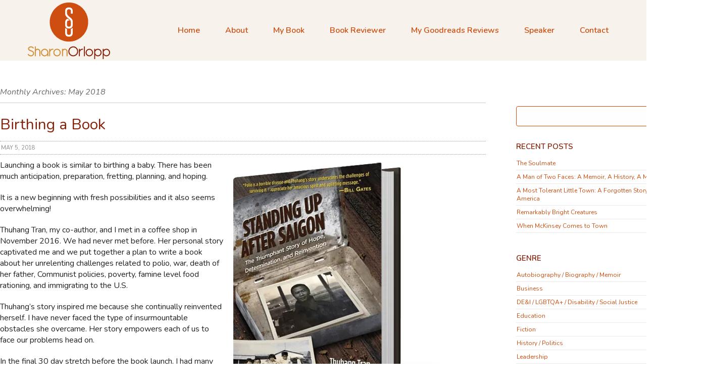

--- FILE ---
content_type: text/html; charset=UTF-8
request_url: https://www.sharonorlopp.com/blog/2018/05/
body_size: 5172
content:
<!DOCTYPE html> <!--[if lt IE 7]><html class="no-js lt-ie9 lt-ie8 lt-ie7" lang="en-US"> <![endif]--> <!--[if IE 7]><html class="no-js lt-ie9 lt-ie8" lang="en-US"> <![endif]--> <!--[if IE 8]><html class="no-js lt-ie9" lang="en-US"> <![endif]--> <!--[if gt IE 8]><!--><html class="no-js" lang="en-US"> <!--<![endif]--><head><meta http-equiv="X-UA-Compatible" content="IE=edge,chrome=1" /><meta charset="UTF-8" /><meta name="viewport" content="width=device-width, initial-scale=1, minimum-scale=1" /><link rel="stylesheet" id="ao_optimized_gfonts" href="https://fonts.googleapis.com/css?family=Nunito:300,400,400italic,600,700%7COpen+Sans:400italic,700italic,400,700%7CSource+Sans+Pro:300,400,700&#038;subset=latin%2Clatin-ext&amp;display=swap"><link media="all" href="https://www.sharonorlopp.com/wp-content/cache/autoptimize/css/autoptimize_9ce7260f90c814ad6a3e9054d084ee95.css" rel="stylesheet"><link media="screen" href="https://www.sharonorlopp.com/wp-content/cache/autoptimize/css/autoptimize_10710e38201a0007597942526c757a1e.css" rel="stylesheet"><title>May 2018 - Sharon Orlopp</title><link rel="profile" href="http://gmpg.org/xfn/11" /><link rel="pingback" href="https://www.sharonorlopp.com/xmlrpc.php" />  <script>(function(d,u,ac){var s=d.createElement('script');s.type='text/javascript';s.src='https://a.omappapi.com/app/js/api.min.js';s.async=true;s.dataset.user=u;s.dataset.account=ac;d.getElementsByTagName('head')[0].appendChild(s);})(document,58104,65482);</script> <meta name='robots' content='noindex, follow' /><meta property="og:locale" content="en_US" /><meta property="og:type" content="website" /><meta property="og:title" content="May 2018 - Sharon Orlopp" /><meta property="og:url" content="https://www.sharonorlopp.com/blog/2018/05/" /><meta property="og:site_name" content="Sharon Orlopp" /><meta name="twitter:card" content="summary_large_image" /><meta name="twitter:site" content="@sharonorlopp" /> <script type="application/ld+json" class="yoast-schema-graph">{"@context":"https://schema.org","@graph":[{"@type":"CollectionPage","@id":"https://www.sharonorlopp.com/blog/2018/05/","url":"https://www.sharonorlopp.com/blog/2018/05/","name":"May 2018 - Sharon Orlopp","isPartOf":{"@id":"https://www.sharonorlopp.com/#website"},"primaryImageOfPage":{"@id":"https://www.sharonorlopp.com/blog/2018/05/#primaryimage"},"image":{"@id":"https://www.sharonorlopp.com/blog/2018/05/#primaryimage"},"thumbnailUrl":"https://www.sharonorlopp.com/wp-content/uploads/2018/05/standingup.jpg","breadcrumb":{"@id":"https://www.sharonorlopp.com/blog/2018/05/#breadcrumb"},"inLanguage":"en-US"},{"@type":"ImageObject","inLanguage":"en-US","@id":"https://www.sharonorlopp.com/blog/2018/05/#primaryimage","url":"https://www.sharonorlopp.com/wp-content/uploads/2018/05/standingup.jpg","contentUrl":"https://www.sharonorlopp.com/wp-content/uploads/2018/05/standingup.jpg","width":394,"height":595},{"@type":"BreadcrumbList","@id":"https://www.sharonorlopp.com/blog/2018/05/#breadcrumb","itemListElement":[{"@type":"ListItem","position":1,"name":"Home","item":"https://www.sharonorlopp.com/"},{"@type":"ListItem","position":2,"name":"Archives for May 2018"}]},{"@type":"WebSite","@id":"https://www.sharonorlopp.com/#website","url":"https://www.sharonorlopp.com/","name":"Sharon Orlopp","description":"Storyteller, Author, Consultant, Speaker","potentialAction":[{"@type":"SearchAction","target":{"@type":"EntryPoint","urlTemplate":"https://www.sharonorlopp.com/?s={search_term_string}"},"query-input":{"@type":"PropertyValueSpecification","valueRequired":true,"valueName":"search_term_string"}}],"inLanguage":"en-US"}]}</script> <link href='https://sp-ao.shortpixel.ai' rel='preconnect' /><link href='https://fonts.gstatic.com' crossorigin='anonymous' rel='preconnect' /><link rel="alternate" type="application/rss+xml" title="Sharon Orlopp &raquo; Feed" href="https://www.sharonorlopp.com/feed/" /><link rel="alternate" type="application/rss+xml" title="Sharon Orlopp &raquo; Comments Feed" href="https://www.sharonorlopp.com/comments/feed/" /> <script type="text/javascript" src="https://www.sharonorlopp.com/wp-includes/js/jquery/jquery.min.js?ver=3.7.1" id="jquery-core-js"></script> <script></script><link rel="https://api.w.org/" href="https://www.sharonorlopp.com/wp-json/" /><link rel="EditURI" type="application/rsd+xml" title="RSD" href="https://www.sharonorlopp.com/xmlrpc.php?rsd" /> <script>document.documentElement.className += " js";</script> <meta name="generator" content="Powered by WPBakery Page Builder - drag and drop page builder for WordPress."/><link rel="icon" href="https://sp-ao.shortpixel.ai/client/to_webp,q_glossy,ret_img,w_32,h_32/https://www.sharonorlopp.com/wp-content/uploads/2018/07/cropped-favicon-32x32.png" sizes="32x32" /><link rel="icon" href="https://sp-ao.shortpixel.ai/client/to_webp,q_glossy,ret_img,w_192,h_192/https://www.sharonorlopp.com/wp-content/uploads/2018/07/cropped-favicon-192x192.png" sizes="192x192" /><link rel="apple-touch-icon" href="https://sp-ao.shortpixel.ai/client/to_webp,q_glossy,ret_img,w_180,h_180/https://www.sharonorlopp.com/wp-content/uploads/2018/07/cropped-favicon-180x180.png" /><meta name="msapplication-TileImage" content="https://www.sharonorlopp.com/wp-content/uploads/2018/07/cropped-favicon-270x270.png" /> <noscript><style>.wpb_animate_when_almost_visible { opacity: 1; }</style></noscript></head><body class="archive date wp-theme-SharonOrlopp custom-font-enabled wpb-js-composer js-comp-ver-8.7.2 vc_responsive"><div id="header" class="absolute" data-fixed-transition="slide" data-fixed-delay="200px" data-compact-delay="200px"><div class="wrapper header"><div class="container"><div class="logo"><a href="/home"><img decoding="async" src="https://sp-ao.shortpixel.ai/client/to_webp,q_glossy,ret_img/https://www.sharonorlopp.com/wp-content/themes/Sharon%20Orlopp/images/sharon-orlopp-logo.png" alt="" /></a></div><div class="logo-mark"><a href="/home"><img decoding="async" src="https://sp-ao.shortpixel.ai/client/to_webp,q_glossy,ret_img/https://www.sharonorlopp.com/wp-content/themes/Sharon%20Orlopp/images/sharon-orlopp-mark.png" alt="" /></a></div><div id="nav"><nav><ul id="menu-main" class=""><li id="menu-item-658" class="menu-item menu-item-type-post_type menu-item-object-page menu-item-home menu-item-658"><a href="https://www.sharonorlopp.com/">Home</a></li><li id="menu-item-505" class="menu-item menu-item-type-post_type menu-item-object-page menu-item-505"><a href="https://www.sharonorlopp.com/about/">About</a></li><li id="menu-item-508" class="menu-item menu-item-type-custom menu-item-object-custom menu-item-508"><a target="_blank" href="http://www.standingupaftersaigon.com/index.php">My Book</a></li><li id="menu-item-765" class="menu-item menu-item-type-post_type menu-item-object-page menu-item-765"><a href="https://www.sharonorlopp.com/book-reviewer/">Book Reviewer</a></li><li id="menu-item-506" class="menu-item menu-item-type-post_type menu-item-object-page menu-item-506"><a href="https://www.sharonorlopp.com/my-goodreads-reviews/">My Goodreads Reviews</a></li><li id="menu-item-560" class="menu-item menu-item-type-post_type menu-item-object-page menu-item-560"><a href="https://www.sharonorlopp.com/speaker/">Speaker</a></li><li id="menu-item-507" class="menu-item menu-item-type-post_type menu-item-object-page menu-item-507"><a href="https://www.sharonorlopp.com/contact/">Contact</a></li></ul></nav><div class="menu"><a><i class="fa fa-bars"></i></a></div></div></div></div></div><div class="wrapper content"><div class="container"><div class="grid"><div class="col-73"><div id="blog"><div class="spacing"><header class="archive-header"><h1 class="archive-title">Monthly Archives: <span>May 2018</span></h1></header><article id="post-124" class="post-124 post type-post status-publish format-standard has-post-thumbnail hentry category-news"><header class="entry-header"><h1 class="entry-title"> <a href="https://www.sharonorlopp.com/blog/2018/05/birthing-a-book/" title="Permalink to Birthing a Book" rel="bookmark">Birthing a Book</a></h1><div class="blog-meta-info"><div class="meta-info"><a href="https://www.sharonorlopp.com/blog/2018/05/birthing-a-book/" title="12:07 pm" rel="bookmark"><time class="entry-date" datetime="2018-05-05T12:07:11-07:00">May 5, 2018</time></a></div></div></header><div class="entry-content"><p><a class="cb-image" href="http://www.standingupaftersaigon.com/index.php"><img fetchpriority="high" decoding="async" width="500" height="493" class="alignright size-full wp-image-529" src="https://sp-ao.shortpixel.ai/client/to_webp,q_glossy,ret_img,w_500,h_493/https://www.sharonorlopp.com/wp-content/uploads/2018/05/book.png" alt="" srcset="https://sp-ao.shortpixel.ai/client/to_webp,q_glossy,ret_img,w_500/https://www.sharonorlopp.com/wp-content/uploads/2018/05/book.png 500w, https://sp-ao.shortpixel.ai/client/to_webp,q_glossy,ret_img,w_300/https://www.sharonorlopp.com/wp-content/uploads/2018/05/book-300x296.png 300w, https://sp-ao.shortpixel.ai/client/to_webp,q_glossy,ret_img,w_100/https://www.sharonorlopp.com/wp-content/uploads/2018/05/book-100x100.png 100w, https://sp-ao.shortpixel.ai/client/to_webp,q_glossy,ret_img,w_150/https://www.sharonorlopp.com/wp-content/uploads/2018/05/book-150x148.png 150w" sizes="(max-width: 500px) 100vw, 500px" /></a>Launching a book is similar to birthing a baby. There has been much anticipation, preparation, fretting, planning, and hoping.</p><p>It is a new beginning with fresh possibilities and it also seems overwhelming!</p><p>Thuhang Tran, my co-author, and I met in a coffee shop in November 2016. We had never met before. Her personal story captivated me and we put together a plan to write a book about her unrelenting challenges related to polio, war, death of her father, Communist policies, poverty, famine level food rationing, and immigrating to the U.S.</p><p>Thuhang&#8217;s story inspired me because she continually reinvented herself. I have never faced the type of insurmountable obstacles she overcame. Her story empowers each of us to face our problems head on.</p><p>In the final 30 day stretch before the book launch, I had many grandiose plans about how to market the book. Then my son tore his ACL while skiing and needed surgery and a Mom to take care of him. My daughter arrived home for Spring Break along with her boyfriend&#8212;they had broken up on the flight; the two of them spent 9 days with us post-breakup. Then my husband needed shoulder surgery. While taking care of my son in Seattle, my kitchen flooded due to a leaky valve. Water traveled down hallways and into a bedroom looking for an escape route.</p><p>Yet all these challenges I faced pale in comparison to the situations Thuhang encountered. I treat my problems like a walk in the park compared to Thuhang crawling at ground level for 17 years.</p><p>&nbsp;</p></div><footer class="entry-meta"> <a href="https://www.sharonorlopp.com/blog/2018/05/birthing-a-book/" title="12:07 pm" rel="bookmark"><time class="entry-date" datetime="2018-05-05T12:07:11-07:00">May 5, 2018</time></a></footer></article></div></div></div><div class="col-27"><div id="blognav"><div class="spacing"><div id="secondary" class="widget-area" role="complementary"><aside id="search-2" class="widget widget_search"><form role="search" method="get" id="searchform" class="searchform" action="https://www.sharonorlopp.com/"><div> <label class="screen-reader-text" for="s">Search for:</label> <input type="text" value="" name="s" id="s" /> <input type="submit" id="searchsubmit" value="Search" /></div></form></aside><aside id="recent-posts-2" class="widget widget_recent_entries"><h3 class="widget-title">Recent Posts</h3><ul><li> <a href="https://www.sharonorlopp.com/blog/2023/04/the-soulmate/">The Soulmate</a></li><li> <a href="https://www.sharonorlopp.com/blog/2023/04/a-man-of-two-faces-a-memoir-a-history-a-memorial/">A Man of Two Faces: A Memoir, A History, A Memorial</a></li><li> <a href="https://www.sharonorlopp.com/blog/2023/04/a-most-tolerant-little-town-a-forgotten-story-of-desegregation-in-america/">A Most Tolerant Little Town: A Forgotten Story of Desegregation in America</a></li><li> <a href="https://www.sharonorlopp.com/blog/2023/04/remarkably-bright-creatures/">Remarkably Bright Creatures</a></li><li> <a href="https://www.sharonorlopp.com/blog/2023/04/when-mckinsey-comes-to-town/">When McKinsey Comes to Town</a></li></ul></aside><aside id="categories-2" class="widget widget_categories"><h3 class="widget-title">GENRE</h3><ul><li class="cat-item cat-item-50"><a href="https://www.sharonorlopp.com/blog/category/non-fiction/autobiography-biography-memoir/">Autobiography / Biography / Memoir</a></li><li class="cat-item cat-item-51"><a href="https://www.sharonorlopp.com/blog/category/non-fiction/business/">Business</a></li><li class="cat-item cat-item-55"><a href="https://www.sharonorlopp.com/blog/category/non-fiction/dei-lgbtqa-disability-social-justice/">DE&amp;I / LGBTQA+ / Disability / Social Justice</a></li><li class="cat-item cat-item-56"><a href="https://www.sharonorlopp.com/blog/category/non-fiction/education/">Education</a></li><li class="cat-item cat-item-43"><a href="https://www.sharonorlopp.com/blog/category/fiction/">Fiction</a></li><li class="cat-item cat-item-62"><a href="https://www.sharonorlopp.com/blog/category/non-fiction/history-politics/">History / Politics</a></li><li class="cat-item cat-item-65"><a href="https://www.sharonorlopp.com/blog/category/non-fiction/leadership/">Leadership</a></li><li class="cat-item cat-item-9"><a href="https://www.sharonorlopp.com/blog/category/news/">News</a></li><li class="cat-item cat-item-48"><a href="https://www.sharonorlopp.com/blog/category/non-fiction/">Non-Fiction</a></li><li class="cat-item cat-item-46"><a href="https://www.sharonorlopp.com/blog/category/fiction/science-fiction/">Science Fiction</a></li><li class="cat-item cat-item-47"><a href="https://www.sharonorlopp.com/blog/category/fiction/thriller-mystery/">Thriller / Mystery</a></li><li class="cat-item cat-item-72"><a href="https://www.sharonorlopp.com/blog/category/non-fiction/women/">Women</a></li></ul></aside><aside id="archives-2" class="widget widget_archive"><h3 class="widget-title">Archives</h3><ul><li><a href='https://www.sharonorlopp.com/blog/2023/04/'>April 2023</a></li><li><a href='https://www.sharonorlopp.com/blog/2023/01/'>January 2023</a></li><li><a href='https://www.sharonorlopp.com/blog/2022/12/'>December 2022</a></li><li><a href='https://www.sharonorlopp.com/blog/2022/11/'>November 2022</a></li><li><a href='https://www.sharonorlopp.com/blog/2022/10/'>October 2022</a></li><li><a href='https://www.sharonorlopp.com/blog/2022/09/'>September 2022</a></li><li><a href='https://www.sharonorlopp.com/blog/2022/08/'>August 2022</a></li><li><a href='https://www.sharonorlopp.com/blog/2022/06/'>June 2022</a></li><li><a href='https://www.sharonorlopp.com/blog/2018/05/' aria-current="page">May 2018</a></li></ul></aside></div></div></div></div></div></div></div><footer id="footer"><div class="wrapper"><div class="container"><div class="grid"><div class="col-60"><div class="footer-nav"><div class="grid"><div class="col-333"><h5><ul id="menu-footer1" class="menu"><li id="menu-item-511" class="menu-item menu-item-type-post_type menu-item-object-page menu-item-home menu-item-511"><a href="https://www.sharonorlopp.com/">Home</a></li><li id="menu-item-509" class="menu-item menu-item-type-post_type menu-item-object-page menu-item-509"><a href="https://www.sharonorlopp.com/about/">About</a></li><li id="menu-item-889" class="menu-item menu-item-type-custom menu-item-object-custom menu-item-889"><a href="http://www.standingupaftersaigon.com/index.php">My Book</a></li></ul></h5></div><div class="col-333"><h5><ul id="menu-footer2" class="menu"><li id="menu-item-888" class="menu-item menu-item-type-post_type menu-item-object-page menu-item-888"><a href="https://www.sharonorlopp.com/book-reviewer/">Book Reviewer</a></li><li id="menu-item-828" class="menu-item menu-item-type-post_type menu-item-object-page menu-item-828"><a href="https://www.sharonorlopp.com/my-goodreads-reviews/">My Goodreads Reviews</a></li><li id="menu-item-890" class="menu-item menu-item-type-post_type menu-item-object-page menu-item-890"><a href="https://www.sharonorlopp.com/speaker/">Speaker</a></li></ul></h5></div></div></div></div><div class="col-40"><div class="contact-info"> <a href="/contact/" class="footer-btn" target="_blank">Contact</a> <a href="http://www.standingupaftersaigon.com/index.php" target="_blank" class="footer-contact-btn">Buy the Book</a><div class="social"> <a href="https://www.goodreads.com/author/show/17966648.Sharon_Orlopp" target="_blank"><i class="fab fa-goodreads"></i></a> <a href="https://www.facebook.com/sharon.orlopp" target="_blank"><i class="fab fa-facebook-f"></i></a> <a href="https://twitter.com/sharonorlopp" target="_blank"><i class="fab fa-twitter"></i></a> <a href="https://www.linkedin.com/in/sharon-orlopp-571b045/" target="_blank"><i class="fab fa-linkedin-in"></i></a> <a href="https://www.instagram.com/sharonorlopp/" target="_blank"><i class="fab fa-instagram"></i></a></div></div></div></div><div class="copyright"><p>Copyright &copy; 2026 Sharon Orlopp. All Rights Reserved. <a href="http://www.sharphue.com">Web.Cloud.Apps.</a> by Sharp Hue.</p></div></div></div></footer>  <script src="https://cdnjs.cloudflare.com/ajax/libs/modernizr/2.8.3/modernizr.min.js"></script>    <script type="speculationrules">{"prefetch":[{"source":"document","where":{"and":[{"href_matches":"\/*"},{"not":{"href_matches":["\/wp-*.php","\/wp-admin\/*","\/wp-content\/uploads\/*","\/wp-content\/*","\/wp-content\/plugins\/*","\/wp-content\/themes\/Sharon%20Orlopp\/*","\/*\\?(.+)"]}},{"not":{"selector_matches":"a[rel~=\"nofollow\"]"}},{"not":{"selector_matches":".no-prefetch, .no-prefetch a"}}]},"eagerness":"conservative"}]}</script> <script></script><script defer src="https://www.sharonorlopp.com/wp-content/cache/autoptimize/js/autoptimize_d0fa012b7d0bf799b1ca8f04a714ff17.js"></script><script>(function(){function c(){var b=a.contentDocument||a.contentWindow.document;if(b){var d=b.createElement('script');d.innerHTML="window.__CF$cv$params={r:'9c108678c81d4bba',t:'MTc2ODkzMjU5MS4wMDAwMDA='};var a=document.createElement('script');a.nonce='';a.src='/cdn-cgi/challenge-platform/scripts/jsd/main.js';document.getElementsByTagName('head')[0].appendChild(a);";b.getElementsByTagName('head')[0].appendChild(d)}}if(document.body){var a=document.createElement('iframe');a.height=1;a.width=1;a.style.position='absolute';a.style.top=0;a.style.left=0;a.style.border='none';a.style.visibility='hidden';document.body.appendChild(a);if('loading'!==document.readyState)c();else if(window.addEventListener)document.addEventListener('DOMContentLoaded',c);else{var e=document.onreadystatechange||function(){};document.onreadystatechange=function(b){e(b);'loading'!==document.readyState&&(document.onreadystatechange=e,c())}}}})();</script></body></html>

--- FILE ---
content_type: text/css
request_url: https://www.sharonorlopp.com/wp-content/cache/autoptimize/css/autoptimize_9ce7260f90c814ad6a3e9054d084ee95.css
body_size: 30090
content:
/*! normalize.css v1.1.0 | MIT License | git.io/normalize */
article,aside,details,figcaption,figure,footer,header,hgroup,main,nav,section,summary{display:block}audio,canvas,video{display:inline-block;*display:inline;*zoom:1;}audio:not([controls]){display:none;height:0}[hidden]{display:none}html{font-size:100%;-webkit-text-size-adjust:100%;-ms-text-size-adjust:100%}html,button,input,select,textarea{font-family:sans-serif}body{margin:0}a:focus{outline:thin dotted}a:active,a:hover{outline:0}h1{font-size:2em;margin:.67em 0}h2{font-size:1.5em;margin:.83em 0}h3{font-size:1.17em;margin:1em 0}h4{font-size:1em;margin:1.33em 0}h5{font-size:.83em;margin:1.67em 0}h6{font-size:.67em;margin:2.33em 0}abbr[title]{border-bottom:1px dotted}b,strong{font-weight:700}blockquote{margin:1em 40px}dfn{font-style:italic}hr{-moz-box-sizing:content-box;box-sizing:content-box;height:0}mark{background:#ff0;color:#000}p,pre{margin:1em 0}code,kbd,pre,samp{font-family:monospace,serif;_font-family:'courier new',monospace;font-size:1em}pre{white-space:pre;white-space:pre-wrap;word-wrap:break-word}q{quotes:none}q:before,q:after{content:'';content:none}small{font-size:80%}sub,sup{font-size:75%;line-height:0;position:relative;vertical-align:baseline}sup{top:-.5em}sub{bottom:-.25em}dl,menu,ol,ul{margin:1em 0}dd{margin:0 0 0 40px}menu,ol,ul{padding:0 0 0 40px}nav ul,nav ol{list-style:none;list-style-image:none}img{border:0;-ms-interpolation-mode:bicubic}svg:not(:root){overflow:hidden}figure{margin:0}form{margin:0}fieldset{border:1px solid silver;margin:0 2px;padding:.35em .625em .75em}legend{border:0;padding:0;white-space:normal;*margin-left:-7px;}button,input,select,textarea{font-size:100%;margin:0;vertical-align:baseline;*vertical-align:middle;}button,input{line-height:normal}button,select{text-transform:none}button,html input[type=button],input[type=reset],input[type=submit]{-webkit-appearance:button;cursor:pointer;*overflow:visible;}button[disabled],html input[disabled]{cursor:default}input[type=checkbox],input[type=radio]{box-sizing:border-box;padding:0;*height:13px;*width:13px;}input[type=search]{-webkit-appearance:textfield;-moz-box-sizing:content-box;-webkit-box-sizing:content-box;box-sizing:content-box}input[type=search]::-webkit-search-cancel-button,input[type=search]::-webkit-search-decoration{-webkit-appearance:none}button::-moz-focus-inner,input::-moz-focus-inner{border:0;padding:0}textarea{overflow:auto;vertical-align:top}table{border-collapse:collapse;border-spacing:0}
html,button,input,select,textarea{color:#222}body{font-size:1em;line-height:1.4}::-moz-selection{background:#b3d4fc;text-shadow:none}::selection{background:#b3d4fc;text-shadow:none}hr{display:block;height:1px;border:0;border-top:1px solid #ccc;margin:1em 0;padding:0}img{vertical-align:middle}fieldset{border:0;margin:0;padding:0}textarea{resize:vertical}.chromeframe{margin:.2em 0;background:#ccc;color:#000;padding:.2em 0}.ir{background-color:transparent;border:0;overflow:hidden;*text-indent:-9999px;}.ir:before{content:"";display:block;width:0;height:150%}.hidden{display:none !important;visibility:hidden}.visuallyhidden{border:0;clip:rect(0 0 0 0);height:1px;margin:-1px;overflow:hidden;padding:0;position:absolute;width:1px}.visuallyhidden.focusable:active,.visuallyhidden.focusable:focus{clip:auto;height:auto;margin:0;overflow:visible;position:static;width:auto}.invisible{visibility:hidden}.clearfix:before,.clearfix:after{content:" ";display:table}.clearfix:after{clear:both}.clearfix{*zoom:1;}@media print{*{background:0 0 !important;color:#000 !important;box-shadow:none !important;text-shadow:none !important}a,a:visited{text-decoration:underline}a[href]:after{content:" (" attr(href) ")"}abbr[title]:after{content:" (" attr(title) ")"}.ir a:after,a[href^="javascript:"]:after,a[href^="#"]:after{content:""}pre,blockquote{border:1px solid #999;page-break-inside:avoid}thead{display:table-header-group}tr,img{page-break-inside:avoid}img{max-width:100% !important}@page{margin:.5cm}p,h2,h3{orphans:3;widows:3}h2,h3{page-break-after:avoid}}
html,body,div,span,input,textarea,select,applet,object,iframe,h1,h2,h3,h4,h5,h6,p,blockquote,pre,a,abbr,acronym,address,big,cite,code,del,dfn,em,img,ins,kbd,q,s,samp,small,strike,strong,sub,sup,tt,var,b,u,i,center,dl,dt,dd,ol,ul,li,fieldset,form,label,legend,table,caption,tbody,tfoot,thead,tr,th,td,article,aside,canvas,details,embed,figure,figcaption,footer,header,hgroup,menu,nav,output,ruby,section,summary,time,mark,audio,video{margin:0;padding:0;outline:none}em{font-style:italic}strong{font-weight:700}img{max-width:100%;height:auto !important}.wrapper{position:relative;width:100%}.container{position:relative;margin:0 auto}.filter{cursor:pointer}.fill{display:none}.fill.active{display:block}.expand{cursor:pointer}.expander{display:none}.expander.active{display:block}.container,.container:after,.container:before,input,input:after,input:before,textarea,textarea:after,textarea:before,.block,.block:after,.block:before,.cell,.cell:after,.cell:before,[class*=col-],[class*=col-]:after,[class*=col-]:before{-webkit-box-sizing:border-box;-moz-box-sizing:border-box;box-sizing:border-box}.lt-ie8 .container,.lt-ie8 input,.lt-ie8 textarea,.lt-ie8 .block,.lt-ie8 .cell,.lt-ie8 [class*=col-],.lt-ie8 [class*=l-],.lt-ie8 [class*=r-]{padding-left:0 !important;padding-right:0 !important;border-left:0 !important;border-right:0 !important}::-webkit-input-placeholder{color:#aaa9a9}:-moz-placeholder{color:#aaa9a9}::-moz-placeholder{color:#aaa9a9}:-ms-input-placeholder{color:#aaa9a9}.grid:before,.grid:after{content:" ";display:table}.grid:after{clear:both}.grid{width:100%;*zoom:1;}.block{float:left}.cell{display:table-cell}[class*=col-]{float:left;display:inline-block}.col-1{width:1%}.col-2{width:2%}.col-3{width:3%}.col-4{width:4%}.col-5{width:5%}.col-6{width:6%}.col-7{width:7%}.col-8{width:8%}.col-9{width:9%}.col-10{width:10%}.col-11{width:11%}.col-12{width:12%}.col-13{width:13%}.col-14{width:14%}.col-15{width:15%}.col-16{width:16%}.col-17{width:17%}.col-18{width:18%}.col-19{width:19%}.col-20{width:20%}.col-21{width:21%}.col-22{width:22%}.col-23{width:23%}.col-24{width:24%}.col-25{width:25%}.col-26{width:26%}.col-27{width:27%}.col-28{width:28%}.col-29{width:29%}.col-30{width:30%}.col-31{width:31%}.col-32{width:32%}.col-33{width:33%}.col-333{width:33.333333333%}.col-34{width:34%}.col-35{width:35%}.col-36{width:36%}.col-37{width:37%}.col-38{width:38%}.col-39{width:39%}.col-40{width:40%}.col-41{width:41%}.col-42{width:42%}.col-43{width:43%}.col-44{width:44%}.col-45{width:45%}.col-46{width:46%}.col-47{width:47%}.col-48{width:48%}.col-49{width:49%}.col-50{width:50%}.col-51{width:51%}.col-52{width:52%}.col-53{width:53%}.col-54{width:54%}.col-55{width:55%}.col-56{width:56%}.col-57{width:57%}.col-58{width:58%}.col-59{width:59%}.col-60{width:60%}.col-61{width:61%}.col-62{width:62%}.col-63{width:63%}.col-64{width:64%}.col-65{width:65%}.col-66{width:66%}.col-666{width:66.666666666%}.col-67{width:67%}.col-68{width:68%}.col-69{width:69%}.col-70{width:70%}.col-71{width:71%}.col-72{width:72%}.col-73{width:73%}.col-74{width:74%}.col-75{width:75%}.col-76{width:76%}.col-77{width:77%}.col-78{width:78%}.col-79{width:79%}.col-80{width:80%}.col-81{width:81%}.col-82{width:82%}.col-83{width:83%}.col-84{width:84%}.col-85{width:85%}.col-86{width:86%}.col-87{width:87%}.col-88{width:88%}.col-89{width:89%}.col-90{width:90%}.col-91{width:91%}.col-92{width:92%}.col-93{width:93%}.col-94{width:94%}.col-95{width:95%}.col-96{width:96%}.col-97{width:97%}.col-98{width:98%}.col-99{width:99%}.col-100{width:100%}.l-1{padding-left:1%}.l-2{padding-left:2%}.l-3{padding-left:3%}.l-4{padding-left:4%}.l-5{padding-left:5%}.l-6{padding-left:6%}.l-7{padding-left:7%}.l-8{padding-left:8%}.l-9{padding-left:9%}.l-10{padding-left:10%}.l-11{padding-left:11%}.l-12{padding-left:12%}.l-13{padding-left:13%}.l-14{padding-left:14%}.l-15{padding-left:15%}.l-16{padding-left:16%}.l-17{padding-left:17%}.l-18{padding-left:18%}.l-19{padding-left:19%}.l-20{padding-left:20%}.l-21{padding-left:21%}.l-22{padding-left:22%}.l-23{padding-left:23%}.l-24{padding-left:24%}.l-25{padding-left:25%}.l-26{padding-left:26%}.l-27{padding-left:27%}.l-28{padding-left:28%}.l-29{padding-left:29%}.l-30{padding-left:30%}.l-31{padding-left:31%}.l-32{padding-left:32%}.l-33{padding-left:33%}.l-333{padding-left:33.333333333%}.l-34{padding-left:34%}.l-35{padding-left:35%}.l-36{padding-left:36%}.l-37{padding-left:37%}.l-38{padding-left:38%}.l-39{padding-left:39%}.l-40{padding-left:40%}.l-41{padding-left:41%}.l-42{padding-left:42%}.l-43{padding-left:43%}.l-44{padding-left:44%}.l-45{padding-left:45%}.l-46{padding-left:46%}.l-47{padding-left:47%}.l-48{padding-left:48%}.l-49{padding-left:49%}.l-50{padding-left:50%}.l-51{padding-left:51%}.l-52{padding-left:52%}.l-53{padding-left:53%}.l-54{padding-left:54%}.l-55{padding-left:55%}.l-56{padding-left:56%}.l-57{padding-left:57%}.l-58{padding-left:58%}.l-59{padding-left:59%}.l-60{padding-left:60%}.l-61{padding-left:61%}.l-62{padding-left:62%}.l-63{padding-left:63%}.l-64{padding-left:64%}.l-65{padding-left:65%}.l-66{padding-left:66%}.l-666{padding-left:66.666666666%}.l-67{padding-left:67%}.l-68{padding-left:68%}.l-69{padding-left:69%}.l-70{padding-left:70%}.l-71{padding-left:71%}.l-72{padding-left:72%}.l-73{padding-left:73%}.l-74{padding-left:74%}.l-75{padding-left:75%}.l-76{padding-left:76%}.l-77{padding-left:77%}.l-78{padding-left:78%}.l-79{padding-left:79%}.l-80{padding-left:80%}.l-81{padding-left:81%}.l-82{padding-left:82%}.l-83{padding-left:83%}.l-84{padding-left:84%}.l-85{padding-left:85%}.l-86{padding-left:86%}.l-87{padding-left:87%}.l-88{padding-left:88%}.l-89{padding-left:89%}.l-90{padding-left:90%}.l-91{padding-left:91%}.l-92{padding-left:92%}.l-93{padding-left:93%}.l-94{padding-left:94%}.l-95{padding-left:95%}.l-96{padding-left:96%}.l-97{padding-left:97%}.l-98{padding-left:98%}.l-99{padding-left:99%}.l-100{padding-left:100%}.r-1{padding-right:1%}.r-2{padding-right:2%}.r-3{padding-right:3%}.r-4{padding-right:4%}.r-5{padding-right:5%}.r-6{padding-right:6%}.r-7{padding-right:7%}.r-8{padding-right:8%}.r-9{padding-right:9%}.r-10{padding-right:10%}.r-11{padding-right:11%}.r-12{padding-right:12%}.r-13{padding-right:13%}.r-14{padding-right:14%}.r-15{padding-right:15%}.r-16{padding-right:16%}.r-17{padding-right:17%}.r-18{padding-right:18%}.r-19{padding-right:19%}.r-20{padding-right:20%}.r-21{padding-right:21%}.r-22{padding-right:22%}.r-23{padding-right:23%}.r-24{padding-right:24%}.r-25{padding-right:25%}.r-26{padding-right:26%}.r-27{padding-right:27%}.r-28{padding-right:28%}.r-29{padding-right:29%}.r-30{padding-right:30%}.r-31{padding-right:31%}.r-32{padding-right:32%}.r-33{padding-right:33%}.r-333{padding-right:33.333333333%}.r-34{padding-right:34%}.r-35{padding-right:35%}.r-36{padding-right:36%}.r-37{padding-right:37%}.r-38{padding-right:38%}.r-39{padding-right:39%}.r-40{padding-right:40%}.r-41{padding-right:41%}.r-42{padding-right:42%}.r-43{padding-right:43%}.r-44{padding-right:44%}.r-45{padding-right:45%}.r-46{padding-right:46%}.r-47{padding-right:47%}.r-48{padding-right:48%}.r-49{padding-right:49%}.r-50{padding-right:50%}.r-51{padding-right:51%}.r-52{padding-right:52%}.r-53{padding-right:53%}.r-54{padding-right:54%}.r-55{padding-right:55%}.r-56{padding-right:56%}.r-57{padding-right:57%}.r-58{padding-right:58%}.r-59{padding-right:59%}.r-60{padding-right:60%}.r-61{padding-right:61%}.r-62{padding-right:62%}.r-63{padding-right:63%}.r-64{padding-right:64%}.r-65{padding-right:65%}.r-66{padding-right:66%}.r-666{padding-right:66.666666666%}.r-67{padding-right:67%}.r-68{padding-right:68%}.r-69{padding-right:69%}.r-70{padding-right:70%}.r-71{padding-right:71%}.r-72{padding-right:72%}.r-73{padding-right:73%}.r-74{padding-right:74%}.r-75{padding-right:75%}.r-76{padding-right:76%}.r-77{padding-right:77%}.r-78{padding-right:78%}.r-79{padding-right:79%}.r-80{padding-right:80%}.r-81{padding-right:81%}.r-82{padding-right:82%}.r-83{padding-right:83%}.r-84{padding-right:84%}.r-85{padding-right:85%}.r-86{padding-right:86%}.r-87{padding-right:87%}.r-88{padding-right:88%}.r-89{padding-right:89%}.r-90{padding-right:90%}.r-91{padding-right:91%}.r-92{padding-right:92%}.r-93{padding-right:93%}.r-94{padding-right:94%}.r-95{padding-right:95%}.r-96{padding-right:96%}.r-97{padding-right:97%}.r-98{padding-right:98%}.r-99{padding-right:99%}.r-100{padding-right:100%}.fclear{clear:both}
.wrapper.content{z-index:7;background:#fff}.wrapper.content .container{width:1400px}body.sh-modal-on{position:relative;overflow:hidden}body.sh-modal-on .sh-modal-overlay{overflow:auto;display:block !important;z-index:99999;position:fixed;top:0;right:0;bottom:0;left:0;background:rgba(0,0,0,.5)}body.sh-modal-on .sh-modal-frame{position:relative;width:900px;margin:0 auto;display:block;background:#fff;-webkit-box-shadow:0 5px 30px rgba(0,0,0,.25);-moz-box-shadow:0 5px 30px rgba(0,0,0,.25);box-shadow:0 5px 30px rgba(0,0,0,.25)}body.sh-modal-on .sh-modal-close{position:absolute;right:-8px;top:-7px;width:22px;height:22px;line-height:22px;border:2px solid #eee;border-radius:12px;background:#222;color:#eee;font-size:15px;font-weight:700;text-align:center;cursor:pointer;-webkit-box-shadow:0 1px 4px rgba(0,0,0,.1);-moz-box-shadow:0 1px 4px rgba(0,0,0,.1);box-shadow:0 1px 4px rgba(0,0,0,.1)}body.sh-modal-on .sh-modal-close:hover{color:#fff;border-color:#fff}@media all and (max-width:940px){body.sh-modal-on .sh-modal-frame{width:90% !important;margin:5% !important}}#sidenav .spacing{padding:50px 40px 40px 0}#sidenav ul{list-style:none}#sidenav ul li{border-top:1px solid #ccc}#sidenav ul li:first-child{border:none}#sidenav ul li a{display:block;padding:15px 0;line-height:18px;color:#747474;font-size:13px;text-decoration:none;text-transform:uppercase}#sidenav ul li:hover a{color:#444}#sidenav ul li.current-menu-item a,#sidenav ul li.current-menu-parent a{color:#444}#sidenav ul li ul{display:none}#content .spacing{padding:0}#content h1{padding:0 0 18px;color:#444;font-size:36px;line-height:54px;font-weight:400}#content h2{padding:0 0 12px;color:#444;font-size:24px;line-height:36px;font-weight:400}#content h3{padding:0 0 11px;color:#444;font-size:22px;line-height:33px;font-weight:400}#content h4{padding:0 0 9px;color:#444;font-size:18px;line-height:27px;font-weight:400}#content h5{padding:0 0 8px;color:#444;font-size:16px;line-height:24px;font-weight:400}#content h6{padding:0 0 7px;color:#444;font-size:14px;line-height:21px;font-weight:400}#content p{font-size:18px;line-height:30px;font-weight:300;padding:0 0 20px}#content ul,#content ol{padding:0 0 0 20px;margin:0 0 20px}#content ul{list-style:square}#content li{padding:4px 0}#faqs .faq{position:relative;margin:0;padding:15px 0 0;border-top:1px solid #ccc;cursor:pointer}#faqs .faq:first-child{border:none}#faqs .faq .icon{position:absolute;left:0;top:15px;height:20px;width:20px;background:#999 url(https://sp-ao.shortpixel.ai/client/to_webp,q_glossy,ret_img/https://www.sharonorlopp.com/wp-content/themes/Sharon%20Orlopp/css/../images/structure/faq.png) no-repeat 3px center}#faqs .faq.active .icon{background-position:-97px center}#faqs .faq p{padding:0 0 15px;font-size:12px;color:#999}#faqs .faq h2{padding:0 0 15px 35px;color:#444;font-size:18px;line-height:20px;font-weight:300;text-transform:none}#faqs .faq h2:hover{color:#000}#faqs .faq .answer{display:none}#faqs .faq:first-child .answer{display:block}#testimonials .testimonial{position:relative;margin:0 0 20px;padding:25px 25px 20px 50px;border-bottom:2px solid #ddd;background:#f9f9f9 url(https://sp-ao.shortpixel.ai/client/to_webp,q_glossy,ret_img/https://www.sharonorlopp.com/wp-content/themes/Sharon%20Orlopp/css/../images/structure/quote.png) no-repeat 12px 12px}#testimonials p{font-size:13px;line-height:22px;font-weight:300;color:#666;font-style:italic}#testimonials p span{display:block;padding:13px 0 0;font-size:16px;line-height:18px;color:#888;font-weight:400;font-style:normal}#testimonials p span span{padding:3px 0 0 14px}#testimonials img{float:right;max-width:125px;margin:0 0 5px 20px}#gallery{display:none}.no-js #gallery{display:block}#gallery .gallery{display:table;width:100%;padding:0 0 15px;margin:0}#gallery .gallery .gallery-item{position:relative;float:left;opacity:1;width:23%;margin:0 1% 20px}#gallery .gallery .gallery-item a{position:relative;display:block;overflow:hidden}#gallery .gallery .gallery-item img{width:100%;height:100%;display:block}#gallery .gallery .gallery-caption{display:block;opacity:0;position:absolute;left:0;right:0;bottom:0;padding:10px;line-height:13px;text-align:center;font-size:11px;color:#fff;background:rgba(0,0,0,.5);-webkit-transition:opacity .2s;-moz-transition:opacity .2s;-o-transition:opacity .2s;transition:opacity .2s}#gallery .gallery .gallery-item:hover .gallery-caption{opacity:1}#gallery.video .gallery .gallery-item a{position:absolute;left:0;top:0;right:0;bottom:0;display:block;cursor:pointer;background:url(https://sp-ao.shortpixel.ai/client/to_webp,q_glossy,ret_img/https://www.sharonorlopp.com/wp-content/themes/Sharon%20Orlopp/css/../images/structure/play.png) no-repeat center center}#gallerynav{margin:10px 5px 17px;border-bottom:1px solid #f1f1f1}#gallerynav a{position:relative;display:inline-block;font-size:11px;text-transform:uppercase;color:#777;text-decoration:none;padding:10px 8px 4px;margin:0 10px 0 0}#gallerynav a:hover{border-bottom:2px solid #111}#gallerynav a.active{border-bottom:2px solid #111}#gallerynav a.active span{position:absolute;left:50%;bottom:-10px;display:inline-block;width:0;height:0;margin:0 0 0 -10px;border-left:10px solid transparent;border-right:10px solid transparent;border-top:10px solid #111}#staff .block{width:50%}#staff .member{display:table;margin:0 0 50px}#staff .image{float:left}#staff .image span{display:block;width:150px;height:150px;overflow:hidden}#staff .image img{width:auto !important;height:auto !important;max-width:150px;max-height:150px;min-width:150px;min-height:150px}#staff .info{padding:0 40px 0 165px}#staff h2{padding:0;color:#555;font-size:22px;line-height:25px;font-weight:400}#staff h3{padding:0;color:#777;font-size:15px;line-height:17px;font-weight:400}#staff .bio p{padding:15px 0}#staff .contact{padding:15px 0 0}#staff .contact.none{padding:0}#staff .contact p.split .phone{padding:0 15px 0 0;margin:0 15px 0 0;border-right:1px solid #ddd}#staff .contact p a{display:inline-block;color:#888;text-decoration:none;text-transform:uppercase}#staff .phone{font-size:15px;cursor:default}#staff .email{font-size:12px}#staff .email:hover{color:#222}#team .member{position:relative;display:table;margin:0 0 25px}#team .thumb{float:left}#team .thumb span{display:block;width:150px;height:150px;overflow:hidden}#team .thumb img{width:150px !important;height:auto !important}#team .thumb img:hover{opacity:.9}#team .info{padding:0 0 0 175px}#team h2{padding:0 0 5px;color:#444;font-size:20px;line-height:23px;font-weight:400}#team h2 a{text-decoration:none;color:#444}#team h2 a:hover{color:#777}#team h3{padding:0;color:#747474;font-size:16px;line-height:19px;font-weight:300}#team .bio p{padding:15px 0}#team .contact{padding:15px 0 0}#team .contact.none{padding:0}#team .contact p{padding-bottom:0}#team .contact p.split .phone{padding:0 15px 0 0;margin:0 15px 0 0;border-right:1px solid #ddd}#team .contact p a{display:inline-block;color:#444;text-decoration:none;text-transform:uppercase}#team .phone{font-size:15px;cursor:default}#team .email{font-size:12px}#team .email:hover{color:#777}#team .link{display:block;position:absolute;left:0;top:0;right:0;bottom:0;background:url(https://sp-ao.shortpixel.ai/client/to_webp,q_glossy,ret_img/https://www.sharonorlopp.com/wp-content/themes/Sharon%20Orlopp/css/../images/structure/clear.png)}#sponsors .grid{width:980px;margin:0 0 0 -25px}#sponsors .sponsor{float:left;width:218px;margin:0 0 20px 25px;border:1px solid #eee;-webkit-border-radius:5px;-moz-border-radius:5px;-o-border-radius:5px;border-radius:5px}#sponsors .sponsor:hover{border:1px solid #ddd}#sponsors .name h2{padding:0;font-size:18px;line-height:20px}#sponsors .name h2 a{text-decoration:none}#sponsors .name .center{display:table-cell;text-align:center;vertical-align:middle;width:320px;height:50px}#sponsors .name .center *{vertical-align:middle}#sponsors .logo img{max-width:200px;max-height:120px}#sponsors .logo .center{display:table-cell;text-align:center;vertical-align:middle;width:320px;height:120px}#sponsors .logo .center *{vertical-align:middle}.lt-ie8 #sponsors .name .center span{display:inline-block;height:100%}.lt-ie8 #sponsors .logo .center span{display:inline-block;height:100%}#events .event{position:relative;padding:15px 20px 5px;margin:0 0 30px;background:#fbfbfb;border-bottom:2px solid #eee}#events .date{position:absolute;left:0;top:0;width:70px;height:70px;text-align:center;color:#f1f1f1;font-size:30px;line-height:30px;text-transform:uppercase;font-weight:300;background:#999}#events .date span{display:block;padding:15px 0 0;line-height:15px;font-size:14px;font-weight:700}#events h2{padding:0 0 0 70px;color:#444;font-size:24px;line-height:30px;font-weight:400}#events .location{padding:0 0 0 70px}#events .text{padding:10px 0 0}.shortcode-feed{position:relative;margin:25px}.shortcode-feed .shortcode-feed-btn-prev{position:absolute;top:50%;left:-22px;margin-top:-13px;font-size:26px;color:#ccc;cursor:pointer}.shortcode-feed .shortcode-feed-btn-next{position:absolute;top:50%;right:-22px;margin-top:-13px;font-size:26px;color:#ccc;cursor:pointer}.shortcode-feed .shortcode-feed-social{position:relative;margin:0 4px 0 0;height:295px;background:#222;overflow:hidden}.shortcode-feed .shortcode-feed-social p{position:absolute;min-height:74px;bottom:0;left:0;right:0;margin-bottom:0;padding:10px 20px;font-size:13px;font-family:'Open Sans',sans-serif;background-color:rgba(0,0,0,.3);color:#fff}.shortcode-feed .shortcode-feed-social img{width:100%}.shortcode-feed .shortcode-feed-info{background-color:#103461;padding:0 12px;margin:0 4px 4px 0}.shortcode-feed .shortcode-feed-info .shortcode-feed-time-ago{display:inline-block;color:#fff;margin:0;padding:8px 0;font-size:12px;font-style:italic;font-family:'Open Sans',sans-serif}.shortcode-feed .shortcode-feed-info .shortcode-feed-read-more{display:inline-block;float:right;color:#fff;padding:8px 0;padding-left:15px;border-left:1px solid #fff;font-size:13px;font-weight:700;font-family:'Open Sans',sans-serif;text-transform:uppercase;text-decoration:none}@media(max-width:1200px){.shortcode-feed .shortcode-feed-social{height:195px}}@media(max-width:860px){.shortcode-feed [class*=col-]{width:50%}.shortcode-feed .shortcode-feed-social{height:250px}}@media(max-width:500px){.shortcode-feed [class*=col-]{width:100%}.shortcode-feed .shortcode-feed-social{height:295px}}#information .info{position:relative}#information h3{padding:15px 0 5px;color:#444;font-size:22px;line-height:25px;font-weight:400}#information a.tel{color:#888;text-decoration:none;cursor:pointer}#contact .frm_forms{max-width:none}#contact .frm_forms .frm_form_field{position:relative;padding-bottom:20px;margin-bottom:0}#contact .frm_forms .frm_primary_label{display:block}#contact .frm_forms [type=text],#contact .frm_forms [type=tel],#contact .frm_forms [type=email],#contact .frm_forms [type=url],#contact .frm_forms select,#contact .frm_forms textarea{display:block;width:100%;padding:7px 10px;font-size:12px;line-height:16px;background:#fff;border:1px solid #ddd;border-bottom:1px solid #ccc;-webkit-box-shadow:inset 0 0 3px #eee;-moz-box-shadow:inset 0 0 3px #eee;box-shadow:inset 0 0 3px #eee}#contact .frm_forms [type=text]:focus,#contact .frm_forms [type=tel]:focus,#contact .frm_forms [type=email]:focus,#contact .frm_forms textarea:focus{border:1px solid #bbb}#contact .frm_forms .frm_submit input{padding:0 25px;background:#555;border:none;color:#fff;font-size:13px;text-transform:uppercase;line-height:36px;box-shadow:none;-webkit-border-radius:2px;-moz-border-radius:2px;-o-border-radius:2px;border-radius:2px}#contact .frm_forms .frm_submit input:hover{opacity:.9}#contact .frm_forms .frm_error{position:absolute;right:0;top:0;font-weight:400;color:#d90000;font-size:11px}#contact .frm_forms .frm_error_style{display:none}#contact .frm_forms .frm_message{background:#f1f1f1;border:1px solid #ddd}#contact .frm_forms .frm_message p{padding:30px}#cboxContent,#cboxContent button{font-size:10px;text-transform:uppercase;color:#555}#ui-datepicker-div{font-size:11px}.edit-link{display:block;padding:15px 0}.edit-link a{font-size:11px;text-transform:uppercase}.alignleft{float:left;margin:6px 20px 14px 0}.alignright{float:right;margin:6px 0 14px 20px}.aligncenter{display:block;margin-left:auto;margin-right:auto;padding:6px 0 14px}#blog .spacing{padding:40px 60px 40px 0}#blog article{padding:0 0 40px}#blog h1{margin:0 0 15px;color:#666;font-size:30px;line-height:35px;font-weight:400}#blog h1 a{color:#666;text-decoration:none}#blog h1 a:hover{text-decoration:none;opacity:.9}#blog h1.archive-title{padding:5px 0 3px;margin:0 0 25px;color:#666;font-size:16px;font-style:italic;border-bottom:1px solid #ccc}#blog h1.archive-title a{color:#888;text-decoration:none}#blog h1.archive-title a:hover{color:#888;text-decoration:none}#blog h2{margin:0 0 12px;color:#444;font-size:24px;line-height:36px;font-weight:400}#blog h3{margin:0 0 11px;color:#444;font-size:22px;line-height:33px;font-weight:400}#blog h4{margin:0 0 9px;color:#444;font-size:18px;line-height:27px;font-weight:400}#blog h5{margin:0 0 8px;color:#444;font-size:16px;line-height:24px;font-weight:400}#blog h6{margin:0 0 7px;color:#444;font-size:14px;line-height:21px;font-weight:400}#blog p{margin:0 0 20px}#blog ul,#blog ol{padding:0 0 0 20px;margin:0 0 20px}#blog ul{list-style:square}#blog li{padding:4px 0}#blog input[type=submit]{padding:0 5px}#blog .blog-meta-info{display:table;width:100%;padding:5px 0;margin:0 0 10px;border-top:1px dotted #999;border-bottom:1px dotted #999}#blog .blog-meta-info{color:#888;font-size:11px;text-transform:uppercase}#blog .blog-meta-info a{color:#888;font-size:11px;text-transform:uppercase;text-decoration:none}#blog .blog-meta-info a:hover{color:#999}#blog .blog-meta-info .meta-info{float:left}#blog .blog-meta-info .comments-link{float:left;border-left:1px solid #ccc;padding:0 0 0 10px;margin:0 0 0 10px}#blog .blog-meta-info .entry-date{padding-left:2px}#blog .entry-meta{display:none}#blognav .spacing{padding:90px 0 40px}#blognav h3{display:inline-block;background:#fff;color:#666;font-size:15px;line-height:20px;text-transform:uppercase;padding:0 3px 0 0;margin:20px 0 10px;font-weight:600}#blognav ul{width:100%;margin:0;padding:0;list-style:none}#blognav ul li{width:100%;margin:0;padding:0;border-bottom:1px solid #eaeaea}#blognav ul li a{display:block;margin:0;padding:5px 1px;line-height:16px;color:#cd4e10;font-size:12px;text-decoration:none}#blognav ul li a:hover{color:#999}#blognav aside{padding:0 0 20px}#blognav aside:first-child{padding:0 0 10px;background:0 0}#blognav aside#archives-2{display:none}#blognav #searchform{position:relative;width:100%}#blognav #searchform #s{width:100%;height:26px;padding:0 9px;background:#f9f9f9;color:#444;border:1px solid #ccc;-webkit-border-radius:2px;-moz-border-radius:2px;-o-border-radius:2px;border-radius:2px;outline:none}#blognav #searchform #s:focus{background:#fff;border:1px solid #ddd}#blognav #searchform .screen-reader-text{display:none}#blognav #searchform #searchsubmit{position:absolute;right:0;top:0;width:28px;height:28px;border:none;text-indent:-9999px;cursor:pointer;background:url(https://sp-ao.shortpixel.ai/client/to_webp,q_glossy,ret_img/https://www.sharonorlopp.com/wp-content/themes/Sharon%20Orlopp/css/../images/structure/search.png) no-repeat center center}#blog nav{display:table;width:100%}#blog nav .assistive-text{display:none}#blog nav .nav-previous{float:left}#blog nav .nav-previous a{display:block;background:#666;font-size:11px;text-transform:uppercase;color:#fff;text-decoration:none;padding:3px 5px;-webkit-border-radius:2px;-moz-border-radius:2px;-o-border-radius:2px;border-radius:2px}#blog nav .nav-previous:hover a{opacity:.9}#blog nav .nav-next{float:right}#blog nav .nav-next a{display:block;background:#666;font-size:11px;text-transform:uppercase;color:#fff;text-decoration:none;padding:3px 5px;-webkit-border-radius:2px;-moz-border-radius:2px;-o-border-radius:2px;border-radius:2px}#blog nav .nav-next:hover a{opacity:.9}#blog h2.comments-title{padding:50px 0 0;margin:0;font-size:13px}#blog .comments-area article header cite a{color:#444}#blog .comments-area cite{padding-left:60px;margin:0}#blog .comments-area time{padding-left:60px;margin:0}#blog .comments-area header{padding:0 0 10px;margin:0}#blog .comments-area ol{padding:0;margin:0;border:none;list-style:none}#blog .comments-area ol li{padding:0;margin:0;border:none;list-style:none}#blog .comments-area ol li ol li{padding:0 0 0 20px}#blog .comments-area ol li ol li ol li{padding:0}#blog .comments-area article{border:1px dotted #ccc;padding:10px;margin:20px 0}#blog #respond form{padding:0;margin:0}#blog #respond p.logged-in-as{padding:0;margin:0}.comments-title{margin-bottom:18px;margin-bottom:1.428571429rem;font-size:12px;font-size:1.142857143rem;line-height:1.5;font-weight:400}.comments-area article{margin:24px 0;margin:1.714285714rem 0}.comments-area article header{margin:0 0 48px;margin:0 0 3.428571429rem;overflow:hidden;position:relative}.comments-area article header img{float:left;padding:0;line-height:0}.comments-area article header cite,.comments-area article header time{display:block;margin-left:85px;margin-left:6.071428571rem}.comments-area article header cite{font-style:normal;font-size:15px;font-size:1.071428571rem;line-height:1.42857143}.comments-area article header time{line-height:1.714285714;text-decoration:none;font-size:12px;font-size:.857142857rem;color:#5e5e5e}.comments-area article header a{text-decoration:none;color:#5e5e5e}.comments-area article header a:hover{color:#21759b}.comments-area article header cite a{color:#444}.comments-area article header cite a:hover{text-decoration:underline}.comments-area article header h4{position:absolute;top:0;right:0;padding:6px 12px;padding:.428571429rem .857142857rem;font-size:12px;font-size:.857142857rem;font-weight:400;color:#fff;background-color:#0088d0;background-repeat:repeat-x;background-image:-webkit-linear-gradient(top,#009cee,#0088d0);background-image:-moz-linear-gradient(top,#009cee,#0088d0);background-image:-ms-linear-gradient(top,#009cee,#0088d0);background-image:-o-linear-gradient(top,#009cee,#0088d0);background-image:linear-gradient(top,#009cee,#0088d0);border-radius:3px;border:1px solid #007cbd}.comments-area li.bypostauthor cite span{position:absolute;margin-left:5px;margin-left:.357142857rem;padding:2px 5px;padding:.142857143rem .357142857rem;font-size:10px;font-size:.714285714rem}a.comment-reply-link,a.comment-edit-link{color:#686868;font-size:13px;font-size:.928571429rem;line-height:1.846153846}a.comment-reply-link:hover,a.comment-edit-link:hover{color:#21759b}.commentlist .pingback{line-height:1.714285714;margin-bottom:24px;margin-bottom:1.714285714rem}.commentlist{padding:15px;border:1px dotted #555;-webkit-border-radius:10px;-moz-border-radius:10px;-o-border-radius:10px;border-radius:10px}#respond{margin-top:48px;margin-top:3.428571429rem}#respond h3#reply-title{font-size:16px;font-size:1.142857143rem;line-height:1.5}#respond h3#reply-title #cancel-comment-reply-link{margin-left:10px;margin-left:.714285714rem;font-weight:400;font-size:12px;font-size:.857142857rem}#respond form{margin:24px 0;margin:1.714285714rem 0}#respond form p{margin:11px 0;margin:.785714286rem 0}#respond form p.logged-in-as{margin-bottom:24px;margin-bottom:1.714285714rem}#respond form label{display:block;line-height:1.714285714}#respond form input[type=text],#respond form textarea{-moz-box-sizing:border-box;box-sizing:border-box;font-size:12px;font-size:.857142857rem;line-height:1.714285714;padding:10px;padding:.714285714rem;width:100%}#respond form p.form-allowed-tags{margin:0;font-size:12px;font-size:.857142857rem;line-height:2;color:#5e5e5e}#respond .required{color:red}@media all and (max-width:1200px){.wrapper.content .container{width:100%;margin:0;padding:0 15px}}@media all and (max-width:960px){#content .spacing{padding:0 15px}#blog .spacing{padding:30px 15px}#blognav .spacing{padding:80px 15px}#sponsors .grid{width:100%;margin:0}#sponsors .sponsor{float:none;width:auto;margin:0 0 25px}#sponsors .sponsor .inner{width:218px;margin:0 auto}#gallery .gallery{display:table;width:100%;padding:0 0 10px;margin:0}#gallery .gallery .gallery-item{width:33%;height:auto;margin:10px 0 0;padding:0 5px;border:none}#gallery.video .gallery .gallery-item{width:50%}#gallery .gallery .gallery-item,#gallery .gallery .gallery-item:after,#gallery .gallery .gallery-item:before{-webkit-box-sizing:border-box;-moz-box-sizing:border-box;box-sizing:border-box}#gallery .gallery .gallery-caption{display:none;visibility:hidden}}@media all and (max-width:800px){#sidenav{display:none}}@media all and (max-width:600px){html,body,.wrapper,.container{min-width:320px}[class*=col-],.block,.cell{width:100%;padding:0}#staff .block{width:100%}#staff .image span{width:100px;height:100px}#staff .image img{max-width:100px;max-height:100px;min-width:100px;min-height:100px}#staff .info{padding:0}#staff h2{padding:0 0 0 115px}#staff h3{padding:0 0 0 115px}#staff .contact{min-height:50px;padding:15px 0 0 115px}#staff .contact p.split .phone{padding:0;margin:0;border-right:none}#staff .contact p a{display:block;padding:5px 0}#team .thumb span{width:100px;height:100px}#team .thumb img{width:100px !important;height:auto !important}#team .info{padding:0}#team h2{padding:0 0 5px 115px}#team h3{padding:0 0 0 115px}#team .bio p{padding:15px 0}#team .contact{min-height:50px;padding:15px 0 0 115px}#team .contact p.split .phone{padding:0;margin:0;border-right:none}#team .contact p a{display:block;padding:5px 0}#gallery .gallery .gallery-item{width:50%}#information h3{padding:15px 0 5px 35px}#information .icon{position:absolute;left:0;top:17px;height:20px;width:20px;background-image:url(https://sp-ao.shortpixel.ai/client/to_webp,q_glossy,ret_img/https://www.sharonorlopp.com/wp-content/themes/Sharon%20Orlopp/css/../images/structure/faq.png);background-repeat:no-repeat;background-position:3px center}#information .active .icon{background-position:-97px center}#contact .frm_forms .frm_form_field{width:100%}#contact .frm_forms .frm_submit input{width:100%;padding:0;font-size:16px;line-height:50px}#blog .spacing{padding:30px 15px}#blog article{padding:0 0 20px}#blognav .spacing{padding:15px}#respond form p.form-allowed-tags{display:none}}body.sh-modal-on{position:relative;overflow:hidden}body.sh-modal-on .sh-modal-overlay{overflow:auto;display:block !important;z-index:99999;position:fixed;top:0;right:0;bottom:0;left:0;background:rgba(0,0,0,.5)}body.sh-modal-on .sh-modal-frame{position:relative;width:900px;margin:0 auto;display:block;background:#fff;-webkit-box-shadow:0 5px 30px rgba(0,0,0,.25);-moz-box-shadow:0 5px 30px rgba(0,0,0,.25);box-shadow:0 5px 30px rgba(0,0,0,.25)}body.sh-modal-on .sh-modal-close{position:absolute;right:-8px;top:-7px;width:22px;height:22px;line-height:22px;border:2px solid #eee;border-radius:12px;background:#222;color:#eee;font-size:15px;font-weight:700;text-align:center;cursor:pointer;-webkit-box-shadow:0 1px 4px rgba(0,0,0,.1);-moz-box-shadow:0 1px 4px rgba(0,0,0,.1);box-shadow:0 1px 4px rgba(0,0,0,.1)}body.sh-modal-on .sh-modal-close:hover{color:#fff;border-color:#fff}@media all and (max-width:940px){body.sh-modal-on .sh-modal-frame{width:90% !important;margin:5% !important}}
/*!
 * Font Awesome Pro 5.8.0 by @fontawesome - https://fontawesome.com
 * License - https://fontawesome.com/license (Commercial License)
 */
.fa,.fab,.fal,.far,.fas{-moz-osx-font-smoothing:grayscale;-webkit-font-smoothing:antialiased;display:inline-block;font-style:normal;font-variant:normal;text-rendering:auto;line-height:1}.fa-lg{font-size:1.33333em;line-height:.75em;vertical-align:-.0667em}.fa-xs{font-size:.75em}.fa-sm{font-size:.875em}.fa-1x{font-size:1em}.fa-2x{font-size:2em}.fa-3x{font-size:3em}.fa-4x{font-size:4em}.fa-5x{font-size:5em}.fa-6x{font-size:6em}.fa-7x{font-size:7em}.fa-8x{font-size:8em}.fa-9x{font-size:9em}.fa-10x{font-size:10em}.fa-fw{text-align:center;width:1.25em}.fa-ul{list-style-type:none;margin-left:2.5em;padding-left:0}.fa-ul>li{position:relative}.fa-li{left:-2em;position:absolute;text-align:center;width:2em;line-height:inherit}.fa-border{border:.08em solid #eee;border-radius:.1em;padding:.2em .25em .15em}.fa-pull-left{float:left}.fa-pull-right{float:right}.fa.fa-pull-left,.fab.fa-pull-left,.fal.fa-pull-left,.far.fa-pull-left,.fas.fa-pull-left{margin-right:.3em}.fa.fa-pull-right,.fab.fa-pull-right,.fal.fa-pull-right,.far.fa-pull-right,.fas.fa-pull-right{margin-left:.3em}.fa-spin{animation:fa-spin 2s infinite linear}.fa-pulse{animation:fa-spin 1s infinite steps(8)}@keyframes fa-spin{0%{transform:rotate(0deg)}to{transform:rotate(1turn)}}.fa-rotate-90{-ms-filter:"progid:DXImageTransform.Microsoft.BasicImage(rotation=1)";transform:rotate(90deg)}.fa-rotate-180{-ms-filter:"progid:DXImageTransform.Microsoft.BasicImage(rotation=2)";transform:rotate(180deg)}.fa-rotate-270{-ms-filter:"progid:DXImageTransform.Microsoft.BasicImage(rotation=3)";transform:rotate(270deg)}.fa-flip-horizontal{-ms-filter:"progid:DXImageTransform.Microsoft.BasicImage(rotation=0, mirror=1)";transform:scaleX(-1)}.fa-flip-vertical{transform:scaleY(-1)}.fa-flip-both,.fa-flip-horizontal.fa-flip-vertical,.fa-flip-vertical{-ms-filter:"progid:DXImageTransform.Microsoft.BasicImage(rotation=2, mirror=1)"}.fa-flip-both,.fa-flip-horizontal.fa-flip-vertical{transform:scale(-1)}:root .fa-flip-both,:root .fa-flip-horizontal,:root .fa-flip-vertical,:root .fa-rotate-90,:root .fa-rotate-180,:root .fa-rotate-270{filter:none}.fa-stack{display:inline-block;height:2em;line-height:2em;position:relative;vertical-align:middle;width:2.5em}.fa-stack-1x,.fa-stack-2x{left:0;position:absolute;text-align:center;width:100%}.fa-stack-1x{line-height:inherit}.fa-stack-2x{font-size:2em}.fa-inverse{color:#fff}.fa-500px:before{content:"\f26e"}.fa-abacus:before{content:"\f640"}.fa-accessible-icon:before{content:"\f368"}.fa-accusoft:before{content:"\f369"}.fa-acorn:before{content:"\f6ae"}.fa-acquisitions-incorporated:before{content:"\f6af"}.fa-ad:before{content:"\f641"}.fa-address-book:before{content:"\f2b9"}.fa-address-card:before{content:"\f2bb"}.fa-adjust:before{content:"\f042"}.fa-adn:before{content:"\f170"}.fa-adobe:before{content:"\f778"}.fa-adversal:before{content:"\f36a"}.fa-affiliatetheme:before{content:"\f36b"}.fa-air-freshener:before{content:"\f5d0"}.fa-airbnb:before{content:"\f834"}.fa-alarm-clock:before{content:"\f34e"}.fa-algolia:before{content:"\f36c"}.fa-alicorn:before{content:"\f6b0"}.fa-align-center:before{content:"\f037"}.fa-align-justify:before{content:"\f039"}.fa-align-left:before{content:"\f036"}.fa-align-right:before{content:"\f038"}.fa-alipay:before{content:"\f642"}.fa-allergies:before{content:"\f461"}.fa-amazon:before{content:"\f270"}.fa-amazon-pay:before{content:"\f42c"}.fa-ambulance:before{content:"\f0f9"}.fa-american-sign-language-interpreting:before{content:"\f2a3"}.fa-amilia:before{content:"\f36d"}.fa-analytics:before{content:"\f643"}.fa-anchor:before{content:"\f13d"}.fa-android:before{content:"\f17b"}.fa-angel:before{content:"\f779"}.fa-angellist:before{content:"\f209"}.fa-angle-double-down:before{content:"\f103"}.fa-angle-double-left:before{content:"\f100"}.fa-angle-double-right:before{content:"\f101"}.fa-angle-double-up:before{content:"\f102"}.fa-angle-down:before{content:"\f107"}.fa-angle-left:before{content:"\f104"}.fa-angle-right:before{content:"\f105"}.fa-angle-up:before{content:"\f106"}.fa-angry:before{content:"\f556"}.fa-angrycreative:before{content:"\f36e"}.fa-angular:before{content:"\f420"}.fa-ankh:before{content:"\f644"}.fa-app-store:before{content:"\f36f"}.fa-app-store-ios:before{content:"\f370"}.fa-apper:before{content:"\f371"}.fa-apple:before{content:"\f179"}.fa-apple-alt:before{content:"\f5d1"}.fa-apple-crate:before{content:"\f6b1"}.fa-apple-pay:before{content:"\f415"}.fa-archive:before{content:"\f187"}.fa-archway:before{content:"\f557"}.fa-arrow-alt-circle-down:before{content:"\f358"}.fa-arrow-alt-circle-left:before{content:"\f359"}.fa-arrow-alt-circle-right:before{content:"\f35a"}.fa-arrow-alt-circle-up:before{content:"\f35b"}.fa-arrow-alt-down:before{content:"\f354"}.fa-arrow-alt-from-bottom:before{content:"\f346"}.fa-arrow-alt-from-left:before{content:"\f347"}.fa-arrow-alt-from-right:before{content:"\f348"}.fa-arrow-alt-from-top:before{content:"\f349"}.fa-arrow-alt-left:before{content:"\f355"}.fa-arrow-alt-right:before{content:"\f356"}.fa-arrow-alt-square-down:before{content:"\f350"}.fa-arrow-alt-square-left:before{content:"\f351"}.fa-arrow-alt-square-right:before{content:"\f352"}.fa-arrow-alt-square-up:before{content:"\f353"}.fa-arrow-alt-to-bottom:before{content:"\f34a"}.fa-arrow-alt-to-left:before{content:"\f34b"}.fa-arrow-alt-to-right:before{content:"\f34c"}.fa-arrow-alt-to-top:before{content:"\f34d"}.fa-arrow-alt-up:before{content:"\f357"}.fa-arrow-circle-down:before{content:"\f0ab"}.fa-arrow-circle-left:before{content:"\f0a8"}.fa-arrow-circle-right:before{content:"\f0a9"}.fa-arrow-circle-up:before{content:"\f0aa"}.fa-arrow-down:before{content:"\f063"}.fa-arrow-from-bottom:before{content:"\f342"}.fa-arrow-from-left:before{content:"\f343"}.fa-arrow-from-right:before{content:"\f344"}.fa-arrow-from-top:before{content:"\f345"}.fa-arrow-left:before{content:"\f060"}.fa-arrow-right:before{content:"\f061"}.fa-arrow-square-down:before{content:"\f339"}.fa-arrow-square-left:before{content:"\f33a"}.fa-arrow-square-right:before{content:"\f33b"}.fa-arrow-square-up:before{content:"\f33c"}.fa-arrow-to-bottom:before{content:"\f33d"}.fa-arrow-to-left:before{content:"\f33e"}.fa-arrow-to-right:before{content:"\f340"}.fa-arrow-to-top:before{content:"\f341"}.fa-arrow-up:before{content:"\f062"}.fa-arrows:before{content:"\f047"}.fa-arrows-alt:before{content:"\f0b2"}.fa-arrows-alt-h:before{content:"\f337"}.fa-arrows-alt-v:before{content:"\f338"}.fa-arrows-h:before{content:"\f07e"}.fa-arrows-v:before{content:"\f07d"}.fa-artstation:before{content:"\f77a"}.fa-assistive-listening-systems:before{content:"\f2a2"}.fa-asterisk:before{content:"\f069"}.fa-asymmetrik:before{content:"\f372"}.fa-at:before{content:"\f1fa"}.fa-atlas:before{content:"\f558"}.fa-atlassian:before{content:"\f77b"}.fa-atom:before{content:"\f5d2"}.fa-atom-alt:before{content:"\f5d3"}.fa-audible:before{content:"\f373"}.fa-audio-description:before{content:"\f29e"}.fa-autoprefixer:before{content:"\f41c"}.fa-avianex:before{content:"\f374"}.fa-aviato:before{content:"\f421"}.fa-award:before{content:"\f559"}.fa-aws:before{content:"\f375"}.fa-axe:before{content:"\f6b2"}.fa-axe-battle:before{content:"\f6b3"}.fa-baby:before{content:"\f77c"}.fa-baby-carriage:before{content:"\f77d"}.fa-backpack:before{content:"\f5d4"}.fa-backspace:before{content:"\f55a"}.fa-backward:before{content:"\f04a"}.fa-bacon:before{content:"\f7e5"}.fa-badge:before{content:"\f335"}.fa-badge-check:before{content:"\f336"}.fa-badge-dollar:before{content:"\f645"}.fa-badge-percent:before{content:"\f646"}.fa-badger-honey:before{content:"\f6b4"}.fa-balance-scale:before{content:"\f24e"}.fa-balance-scale-left:before{content:"\f515"}.fa-balance-scale-right:before{content:"\f516"}.fa-ball-pile:before{content:"\f77e"}.fa-ballot:before{content:"\f732"}.fa-ballot-check:before{content:"\f733"}.fa-ban:before{content:"\f05e"}.fa-band-aid:before{content:"\f462"}.fa-bandcamp:before{content:"\f2d5"}.fa-barcode:before{content:"\f02a"}.fa-barcode-alt:before{content:"\f463"}.fa-barcode-read:before{content:"\f464"}.fa-barcode-scan:before{content:"\f465"}.fa-bars:before{content:"\f0c9"}.fa-baseball:before{content:"\f432"}.fa-baseball-ball:before{content:"\f433"}.fa-basketball-ball:before{content:"\f434"}.fa-basketball-hoop:before{content:"\f435"}.fa-bat:before{content:"\f6b5"}.fa-bath:before{content:"\f2cd"}.fa-battery-bolt:before{content:"\f376"}.fa-battery-empty:before{content:"\f244"}.fa-battery-full:before{content:"\f240"}.fa-battery-half:before{content:"\f242"}.fa-battery-quarter:before{content:"\f243"}.fa-battery-slash:before{content:"\f377"}.fa-battery-three-quarters:before{content:"\f241"}.fa-battle-net:before{content:"\f835"}.fa-bed:before{content:"\f236"}.fa-beer:before{content:"\f0fc"}.fa-behance:before{content:"\f1b4"}.fa-behance-square:before{content:"\f1b5"}.fa-bell:before{content:"\f0f3"}.fa-bell-school:before{content:"\f5d5"}.fa-bell-school-slash:before{content:"\f5d6"}.fa-bell-slash:before{content:"\f1f6"}.fa-bells:before{content:"\f77f"}.fa-bezier-curve:before{content:"\f55b"}.fa-bible:before{content:"\f647"}.fa-bicycle:before{content:"\f206"}.fa-bimobject:before{content:"\f378"}.fa-binoculars:before{content:"\f1e5"}.fa-biohazard:before{content:"\f780"}.fa-birthday-cake:before{content:"\f1fd"}.fa-bitbucket:before{content:"\f171"}.fa-bitcoin:before{content:"\f379"}.fa-bity:before{content:"\f37a"}.fa-black-tie:before{content:"\f27e"}.fa-blackberry:before{content:"\f37b"}.fa-blanket:before{content:"\f498"}.fa-blender:before{content:"\f517"}.fa-blender-phone:before{content:"\f6b6"}.fa-blind:before{content:"\f29d"}.fa-blog:before{content:"\f781"}.fa-blogger:before{content:"\f37c"}.fa-blogger-b:before{content:"\f37d"}.fa-bluetooth:before{content:"\f293"}.fa-bluetooth-b:before{content:"\f294"}.fa-bold:before{content:"\f032"}.fa-bolt:before{content:"\f0e7"}.fa-bomb:before{content:"\f1e2"}.fa-bone:before{content:"\f5d7"}.fa-bone-break:before{content:"\f5d8"}.fa-bong:before{content:"\f55c"}.fa-book:before{content:"\f02d"}.fa-book-alt:before{content:"\f5d9"}.fa-book-dead:before{content:"\f6b7"}.fa-book-heart:before{content:"\f499"}.fa-book-medical:before{content:"\f7e6"}.fa-book-open:before{content:"\f518"}.fa-book-reader:before{content:"\f5da"}.fa-book-spells:before{content:"\f6b8"}.fa-book-user:before{content:"\f7e7"}.fa-bookmark:before{content:"\f02e"}.fa-books:before{content:"\f5db"}.fa-books-medical:before{content:"\f7e8"}.fa-boot:before{content:"\f782"}.fa-booth-curtain:before{content:"\f734"}.fa-bootstrap:before{content:"\f836"}.fa-bow-arrow:before{content:"\f6b9"}.fa-bowling-ball:before{content:"\f436"}.fa-bowling-pins:before{content:"\f437"}.fa-box:before{content:"\f466"}.fa-box-alt:before{content:"\f49a"}.fa-box-ballot:before{content:"\f735"}.fa-box-check:before{content:"\f467"}.fa-box-fragile:before{content:"\f49b"}.fa-box-full:before{content:"\f49c"}.fa-box-heart:before{content:"\f49d"}.fa-box-open:before{content:"\f49e"}.fa-box-up:before{content:"\f49f"}.fa-box-usd:before{content:"\f4a0"}.fa-boxes:before{content:"\f468"}.fa-boxes-alt:before{content:"\f4a1"}.fa-boxing-glove:before{content:"\f438"}.fa-brackets:before{content:"\f7e9"}.fa-brackets-curly:before{content:"\f7ea"}.fa-braille:before{content:"\f2a1"}.fa-brain:before{content:"\f5dc"}.fa-bread-loaf:before{content:"\f7eb"}.fa-bread-slice:before{content:"\f7ec"}.fa-briefcase:before{content:"\f0b1"}.fa-briefcase-medical:before{content:"\f469"}.fa-broadcast-tower:before{content:"\f519"}.fa-broom:before{content:"\f51a"}.fa-browser:before{content:"\f37e"}.fa-brush:before{content:"\f55d"}.fa-btc:before{content:"\f15a"}.fa-buffer:before{content:"\f837"}.fa-bug:before{content:"\f188"}.fa-building:before{content:"\f1ad"}.fa-bullhorn:before{content:"\f0a1"}.fa-bullseye:before{content:"\f140"}.fa-bullseye-arrow:before{content:"\f648"}.fa-bullseye-pointer:before{content:"\f649"}.fa-burn:before{content:"\f46a"}.fa-buromobelexperte:before{content:"\f37f"}.fa-burrito:before{content:"\f7ed"}.fa-bus:before{content:"\f207"}.fa-bus-alt:before{content:"\f55e"}.fa-bus-school:before{content:"\f5dd"}.fa-business-time:before{content:"\f64a"}.fa-buysellads:before{content:"\f20d"}.fa-cabinet-filing:before{content:"\f64b"}.fa-calculator:before{content:"\f1ec"}.fa-calculator-alt:before{content:"\f64c"}.fa-calendar:before{content:"\f133"}.fa-calendar-alt:before{content:"\f073"}.fa-calendar-check:before{content:"\f274"}.fa-calendar-day:before{content:"\f783"}.fa-calendar-edit:before{content:"\f333"}.fa-calendar-exclamation:before{content:"\f334"}.fa-calendar-minus:before{content:"\f272"}.fa-calendar-plus:before{content:"\f271"}.fa-calendar-star:before{content:"\f736"}.fa-calendar-times:before{content:"\f273"}.fa-calendar-week:before{content:"\f784"}.fa-camera:before{content:"\f030"}.fa-camera-alt:before{content:"\f332"}.fa-camera-retro:before{content:"\f083"}.fa-campfire:before{content:"\f6ba"}.fa-campground:before{content:"\f6bb"}.fa-canadian-maple-leaf:before{content:"\f785"}.fa-candle-holder:before{content:"\f6bc"}.fa-candy-cane:before{content:"\f786"}.fa-candy-corn:before{content:"\f6bd"}.fa-cannabis:before{content:"\f55f"}.fa-capsules:before{content:"\f46b"}.fa-car:before{content:"\f1b9"}.fa-car-alt:before{content:"\f5de"}.fa-car-battery:before{content:"\f5df"}.fa-car-bump:before{content:"\f5e0"}.fa-car-crash:before{content:"\f5e1"}.fa-car-garage:before{content:"\f5e2"}.fa-car-mechanic:before{content:"\f5e3"}.fa-car-side:before{content:"\f5e4"}.fa-car-tilt:before{content:"\f5e5"}.fa-car-wash:before{content:"\f5e6"}.fa-caret-circle-down:before{content:"\f32d"}.fa-caret-circle-left:before{content:"\f32e"}.fa-caret-circle-right:before{content:"\f330"}.fa-caret-circle-up:before{content:"\f331"}.fa-caret-down:before{content:"\f0d7"}.fa-caret-left:before{content:"\f0d9"}.fa-caret-right:before{content:"\f0da"}.fa-caret-square-down:before{content:"\f150"}.fa-caret-square-left:before{content:"\f191"}.fa-caret-square-right:before{content:"\f152"}.fa-caret-square-up:before{content:"\f151"}.fa-caret-up:before{content:"\f0d8"}.fa-carrot:before{content:"\f787"}.fa-cart-arrow-down:before{content:"\f218"}.fa-cart-plus:before{content:"\f217"}.fa-cash-register:before{content:"\f788"}.fa-cat:before{content:"\f6be"}.fa-cauldron:before{content:"\f6bf"}.fa-cc-amazon-pay:before{content:"\f42d"}.fa-cc-amex:before{content:"\f1f3"}.fa-cc-apple-pay:before{content:"\f416"}.fa-cc-diners-club:before{content:"\f24c"}.fa-cc-discover:before{content:"\f1f2"}.fa-cc-jcb:before{content:"\f24b"}.fa-cc-mastercard:before{content:"\f1f1"}.fa-cc-paypal:before{content:"\f1f4"}.fa-cc-stripe:before{content:"\f1f5"}.fa-cc-visa:before{content:"\f1f0"}.fa-centercode:before{content:"\f380"}.fa-centos:before{content:"\f789"}.fa-certificate:before{content:"\f0a3"}.fa-chair:before{content:"\f6c0"}.fa-chair-office:before{content:"\f6c1"}.fa-chalkboard:before{content:"\f51b"}.fa-chalkboard-teacher:before{content:"\f51c"}.fa-charging-station:before{content:"\f5e7"}.fa-chart-area:before{content:"\f1fe"}.fa-chart-bar:before{content:"\f080"}.fa-chart-line:before{content:"\f201"}.fa-chart-line-down:before{content:"\f64d"}.fa-chart-network:before{content:"\f78a"}.fa-chart-pie:before{content:"\f200"}.fa-chart-pie-alt:before{content:"\f64e"}.fa-chart-scatter:before{content:"\f7ee"}.fa-check:before{content:"\f00c"}.fa-check-circle:before{content:"\f058"}.fa-check-double:before{content:"\f560"}.fa-check-square:before{content:"\f14a"}.fa-cheese:before{content:"\f7ef"}.fa-cheese-swiss:before{content:"\f7f0"}.fa-cheeseburger:before{content:"\f7f1"}.fa-chess:before{content:"\f439"}.fa-chess-bishop:before{content:"\f43a"}.fa-chess-bishop-alt:before{content:"\f43b"}.fa-chess-board:before{content:"\f43c"}.fa-chess-clock:before{content:"\f43d"}.fa-chess-clock-alt:before{content:"\f43e"}.fa-chess-king:before{content:"\f43f"}.fa-chess-king-alt:before{content:"\f440"}.fa-chess-knight:before{content:"\f441"}.fa-chess-knight-alt:before{content:"\f442"}.fa-chess-pawn:before{content:"\f443"}.fa-chess-pawn-alt:before{content:"\f444"}.fa-chess-queen:before{content:"\f445"}.fa-chess-queen-alt:before{content:"\f446"}.fa-chess-rook:before{content:"\f447"}.fa-chess-rook-alt:before{content:"\f448"}.fa-chevron-circle-down:before{content:"\f13a"}.fa-chevron-circle-left:before{content:"\f137"}.fa-chevron-circle-right:before{content:"\f138"}.fa-chevron-circle-up:before{content:"\f139"}.fa-chevron-double-down:before{content:"\f322"}.fa-chevron-double-left:before{content:"\f323"}.fa-chevron-double-right:before{content:"\f324"}.fa-chevron-double-up:before{content:"\f325"}.fa-chevron-down:before{content:"\f078"}.fa-chevron-left:before{content:"\f053"}.fa-chevron-right:before{content:"\f054"}.fa-chevron-square-down:before{content:"\f329"}.fa-chevron-square-left:before{content:"\f32a"}.fa-chevron-square-right:before{content:"\f32b"}.fa-chevron-square-up:before{content:"\f32c"}.fa-chevron-up:before{content:"\f077"}.fa-child:before{content:"\f1ae"}.fa-chimney:before{content:"\f78b"}.fa-chrome:before{content:"\f268"}.fa-chromecast:before{content:"\f838"}.fa-church:before{content:"\f51d"}.fa-circle:before{content:"\f111"}.fa-circle-notch:before{content:"\f1ce"}.fa-city:before{content:"\f64f"}.fa-claw-marks:before{content:"\f6c2"}.fa-clinic-medical:before{content:"\f7f2"}.fa-clipboard:before{content:"\f328"}.fa-clipboard-check:before{content:"\f46c"}.fa-clipboard-list:before{content:"\f46d"}.fa-clipboard-list-check:before{content:"\f737"}.fa-clipboard-prescription:before{content:"\f5e8"}.fa-clipboard-user:before{content:"\f7f3"}.fa-clock:before{content:"\f017"}.fa-clone:before{content:"\f24d"}.fa-closed-captioning:before{content:"\f20a"}.fa-cloud:before{content:"\f0c2"}.fa-cloud-download:before{content:"\f0ed"}.fa-cloud-download-alt:before{content:"\f381"}.fa-cloud-drizzle:before{content:"\f738"}.fa-cloud-hail:before{content:"\f739"}.fa-cloud-hail-mixed:before{content:"\f73a"}.fa-cloud-meatball:before{content:"\f73b"}.fa-cloud-moon:before{content:"\f6c3"}.fa-cloud-moon-rain:before{content:"\f73c"}.fa-cloud-rain:before{content:"\f73d"}.fa-cloud-rainbow:before{content:"\f73e"}.fa-cloud-showers:before{content:"\f73f"}.fa-cloud-showers-heavy:before{content:"\f740"}.fa-cloud-sleet:before{content:"\f741"}.fa-cloud-snow:before{content:"\f742"}.fa-cloud-sun:before{content:"\f6c4"}.fa-cloud-sun-rain:before{content:"\f743"}.fa-cloud-upload:before{content:"\f0ee"}.fa-cloud-upload-alt:before{content:"\f382"}.fa-clouds:before{content:"\f744"}.fa-clouds-moon:before{content:"\f745"}.fa-clouds-sun:before{content:"\f746"}.fa-cloudscale:before{content:"\f383"}.fa-cloudsmith:before{content:"\f384"}.fa-cloudversify:before{content:"\f385"}.fa-club:before{content:"\f327"}.fa-cocktail:before{content:"\f561"}.fa-code:before{content:"\f121"}.fa-code-branch:before{content:"\f126"}.fa-code-commit:before{content:"\f386"}.fa-code-merge:before{content:"\f387"}.fa-codepen:before{content:"\f1cb"}.fa-codiepie:before{content:"\f284"}.fa-coffee:before{content:"\f0f4"}.fa-coffee-togo:before{content:"\f6c5"}.fa-coffin:before{content:"\f6c6"}.fa-cog:before{content:"\f013"}.fa-cogs:before{content:"\f085"}.fa-coins:before{content:"\f51e"}.fa-columns:before{content:"\f0db"}.fa-comment:before{content:"\f075"}.fa-comment-alt:before{content:"\f27a"}.fa-comment-alt-check:before{content:"\f4a2"}.fa-comment-alt-dollar:before{content:"\f650"}.fa-comment-alt-dots:before{content:"\f4a3"}.fa-comment-alt-edit:before{content:"\f4a4"}.fa-comment-alt-exclamation:before{content:"\f4a5"}.fa-comment-alt-lines:before{content:"\f4a6"}.fa-comment-alt-medical:before{content:"\f7f4"}.fa-comment-alt-minus:before{content:"\f4a7"}.fa-comment-alt-plus:before{content:"\f4a8"}.fa-comment-alt-slash:before{content:"\f4a9"}.fa-comment-alt-smile:before{content:"\f4aa"}.fa-comment-alt-times:before{content:"\f4ab"}.fa-comment-check:before{content:"\f4ac"}.fa-comment-dollar:before{content:"\f651"}.fa-comment-dots:before{content:"\f4ad"}.fa-comment-edit:before{content:"\f4ae"}.fa-comment-exclamation:before{content:"\f4af"}.fa-comment-lines:before{content:"\f4b0"}.fa-comment-medical:before{content:"\f7f5"}.fa-comment-minus:before{content:"\f4b1"}.fa-comment-plus:before{content:"\f4b2"}.fa-comment-slash:before{content:"\f4b3"}.fa-comment-smile:before{content:"\f4b4"}.fa-comment-times:before{content:"\f4b5"}.fa-comments:before{content:"\f086"}.fa-comments-alt:before{content:"\f4b6"}.fa-comments-alt-dollar:before{content:"\f652"}.fa-comments-dollar:before{content:"\f653"}.fa-compact-disc:before{content:"\f51f"}.fa-compass:before{content:"\f14e"}.fa-compass-slash:before{content:"\f5e9"}.fa-compress:before{content:"\f066"}.fa-compress-alt:before{content:"\f422"}.fa-compress-arrows-alt:before{content:"\f78c"}.fa-compress-wide:before{content:"\f326"}.fa-concierge-bell:before{content:"\f562"}.fa-confluence:before{content:"\f78d"}.fa-connectdevelop:before{content:"\f20e"}.fa-container-storage:before{content:"\f4b7"}.fa-contao:before{content:"\f26d"}.fa-conveyor-belt:before{content:"\f46e"}.fa-conveyor-belt-alt:before{content:"\f46f"}.fa-cookie:before{content:"\f563"}.fa-cookie-bite:before{content:"\f564"}.fa-copy:before{content:"\f0c5"}.fa-copyright:before{content:"\f1f9"}.fa-corn:before{content:"\f6c7"}.fa-couch:before{content:"\f4b8"}.fa-cow:before{content:"\f6c8"}.fa-cpanel:before{content:"\f388"}.fa-creative-commons:before{content:"\f25e"}.fa-creative-commons-by:before{content:"\f4e7"}.fa-creative-commons-nc:before{content:"\f4e8"}.fa-creative-commons-nc-eu:before{content:"\f4e9"}.fa-creative-commons-nc-jp:before{content:"\f4ea"}.fa-creative-commons-nd:before{content:"\f4eb"}.fa-creative-commons-pd:before{content:"\f4ec"}.fa-creative-commons-pd-alt:before{content:"\f4ed"}.fa-creative-commons-remix:before{content:"\f4ee"}.fa-creative-commons-sa:before{content:"\f4ef"}.fa-creative-commons-sampling:before{content:"\f4f0"}.fa-creative-commons-sampling-plus:before{content:"\f4f1"}.fa-creative-commons-share:before{content:"\f4f2"}.fa-creative-commons-zero:before{content:"\f4f3"}.fa-credit-card:before{content:"\f09d"}.fa-credit-card-blank:before{content:"\f389"}.fa-credit-card-front:before{content:"\f38a"}.fa-cricket:before{content:"\f449"}.fa-critical-role:before{content:"\f6c9"}.fa-croissant:before{content:"\f7f6"}.fa-crop:before{content:"\f125"}.fa-crop-alt:before{content:"\f565"}.fa-cross:before{content:"\f654"}.fa-crosshairs:before{content:"\f05b"}.fa-crow:before{content:"\f520"}.fa-crown:before{content:"\f521"}.fa-crutch:before{content:"\f7f7"}.fa-crutches:before{content:"\f7f8"}.fa-css3:before{content:"\f13c"}.fa-css3-alt:before{content:"\f38b"}.fa-cube:before{content:"\f1b2"}.fa-cubes:before{content:"\f1b3"}.fa-curling:before{content:"\f44a"}.fa-cut:before{content:"\f0c4"}.fa-cuttlefish:before{content:"\f38c"}.fa-d-and-d:before{content:"\f38d"}.fa-d-and-d-beyond:before{content:"\f6ca"}.fa-dagger:before{content:"\f6cb"}.fa-dashcube:before{content:"\f210"}.fa-database:before{content:"\f1c0"}.fa-deaf:before{content:"\f2a4"}.fa-debug:before{content:"\f7f9"}.fa-deer:before{content:"\f78e"}.fa-deer-rudolph:before{content:"\f78f"}.fa-delicious:before{content:"\f1a5"}.fa-democrat:before{content:"\f747"}.fa-deploydog:before{content:"\f38e"}.fa-deskpro:before{content:"\f38f"}.fa-desktop:before{content:"\f108"}.fa-desktop-alt:before{content:"\f390"}.fa-dev:before{content:"\f6cc"}.fa-deviantart:before{content:"\f1bd"}.fa-dewpoint:before{content:"\f748"}.fa-dharmachakra:before{content:"\f655"}.fa-dhl:before{content:"\f790"}.fa-diagnoses:before{content:"\f470"}.fa-diamond:before{content:"\f219"}.fa-diaspora:before{content:"\f791"}.fa-dice:before{content:"\f522"}.fa-dice-d10:before{content:"\f6cd"}.fa-dice-d12:before{content:"\f6ce"}.fa-dice-d20:before{content:"\f6cf"}.fa-dice-d4:before{content:"\f6d0"}.fa-dice-d6:before{content:"\f6d1"}.fa-dice-d8:before{content:"\f6d2"}.fa-dice-five:before{content:"\f523"}.fa-dice-four:before{content:"\f524"}.fa-dice-one:before{content:"\f525"}.fa-dice-six:before{content:"\f526"}.fa-dice-three:before{content:"\f527"}.fa-dice-two:before{content:"\f528"}.fa-digg:before{content:"\f1a6"}.fa-digital-ocean:before{content:"\f391"}.fa-digital-tachograph:before{content:"\f566"}.fa-diploma:before{content:"\f5ea"}.fa-directions:before{content:"\f5eb"}.fa-discord:before{content:"\f392"}.fa-discourse:before{content:"\f393"}.fa-disease:before{content:"\f7fa"}.fa-divide:before{content:"\f529"}.fa-dizzy:before{content:"\f567"}.fa-dna:before{content:"\f471"}.fa-do-not-enter:before{content:"\f5ec"}.fa-dochub:before{content:"\f394"}.fa-docker:before{content:"\f395"}.fa-dog:before{content:"\f6d3"}.fa-dog-leashed:before{content:"\f6d4"}.fa-dollar-sign:before{content:"\f155"}.fa-dolly:before{content:"\f472"}.fa-dolly-empty:before{content:"\f473"}.fa-dolly-flatbed:before{content:"\f474"}.fa-dolly-flatbed-alt:before{content:"\f475"}.fa-dolly-flatbed-empty:before{content:"\f476"}.fa-donate:before{content:"\f4b9"}.fa-door-closed:before{content:"\f52a"}.fa-door-open:before{content:"\f52b"}.fa-dot-circle:before{content:"\f192"}.fa-dove:before{content:"\f4ba"}.fa-download:before{content:"\f019"}.fa-draft2digital:before{content:"\f396"}.fa-drafting-compass:before{content:"\f568"}.fa-dragon:before{content:"\f6d5"}.fa-draw-circle:before{content:"\f5ed"}.fa-draw-polygon:before{content:"\f5ee"}.fa-draw-square:before{content:"\f5ef"}.fa-dreidel:before{content:"\f792"}.fa-dribbble:before{content:"\f17d"}.fa-dribbble-square:before{content:"\f397"}.fa-dropbox:before{content:"\f16b"}.fa-drum:before{content:"\f569"}.fa-drum-steelpan:before{content:"\f56a"}.fa-drumstick:before{content:"\f6d6"}.fa-drumstick-bite:before{content:"\f6d7"}.fa-drupal:before{content:"\f1a9"}.fa-duck:before{content:"\f6d8"}.fa-dumbbell:before{content:"\f44b"}.fa-dumpster:before{content:"\f793"}.fa-dumpster-fire:before{content:"\f794"}.fa-dungeon:before{content:"\f6d9"}.fa-dyalog:before{content:"\f399"}.fa-ear:before{content:"\f5f0"}.fa-ear-muffs:before{content:"\f795"}.fa-earlybirds:before{content:"\f39a"}.fa-ebay:before{content:"\f4f4"}.fa-eclipse:before{content:"\f749"}.fa-eclipse-alt:before{content:"\f74a"}.fa-edge:before{content:"\f282"}.fa-edit:before{content:"\f044"}.fa-egg:before{content:"\f7fb"}.fa-egg-fried:before{content:"\f7fc"}.fa-eject:before{content:"\f052"}.fa-elementor:before{content:"\f430"}.fa-elephant:before{content:"\f6da"}.fa-ellipsis-h:before{content:"\f141"}.fa-ellipsis-h-alt:before{content:"\f39b"}.fa-ellipsis-v:before{content:"\f142"}.fa-ellipsis-v-alt:before{content:"\f39c"}.fa-ello:before{content:"\f5f1"}.fa-ember:before{content:"\f423"}.fa-empire:before{content:"\f1d1"}.fa-empty-set:before{content:"\f656"}.fa-engine-warning:before{content:"\f5f2"}.fa-envelope:before{content:"\f0e0"}.fa-envelope-open:before{content:"\f2b6"}.fa-envelope-open-dollar:before{content:"\f657"}.fa-envelope-open-text:before{content:"\f658"}.fa-envelope-square:before{content:"\f199"}.fa-envira:before{content:"\f299"}.fa-equals:before{content:"\f52c"}.fa-eraser:before{content:"\f12d"}.fa-erlang:before{content:"\f39d"}.fa-ethereum:before{content:"\f42e"}.fa-ethernet:before{content:"\f796"}.fa-etsy:before{content:"\f2d7"}.fa-euro-sign:before{content:"\f153"}.fa-evernote:before{content:"\f839"}.fa-exchange:before{content:"\f0ec"}.fa-exchange-alt:before{content:"\f362"}.fa-exclamation:before{content:"\f12a"}.fa-exclamation-circle:before{content:"\f06a"}.fa-exclamation-square:before{content:"\f321"}.fa-exclamation-triangle:before{content:"\f071"}.fa-expand:before{content:"\f065"}.fa-expand-alt:before{content:"\f424"}.fa-expand-arrows:before{content:"\f31d"}.fa-expand-arrows-alt:before{content:"\f31e"}.fa-expand-wide:before{content:"\f320"}.fa-expeditedssl:before{content:"\f23e"}.fa-external-link:before{content:"\f08e"}.fa-external-link-alt:before{content:"\f35d"}.fa-external-link-square:before{content:"\f14c"}.fa-external-link-square-alt:before{content:"\f360"}.fa-eye:before{content:"\f06e"}.fa-eye-dropper:before{content:"\f1fb"}.fa-eye-evil:before{content:"\f6db"}.fa-eye-slash:before{content:"\f070"}.fa-facebook:before{content:"\f09a"}.fa-facebook-f:before{content:"\f39e"}.fa-facebook-messenger:before{content:"\f39f"}.fa-facebook-square:before{content:"\f082"}.fa-fantasy-flight-games:before{content:"\f6dc"}.fa-fast-backward:before{content:"\f049"}.fa-fast-forward:before{content:"\f050"}.fa-fax:before{content:"\f1ac"}.fa-feather:before{content:"\f52d"}.fa-feather-alt:before{content:"\f56b"}.fa-fedex:before{content:"\f797"}.fa-fedora:before{content:"\f798"}.fa-female:before{content:"\f182"}.fa-field-hockey:before{content:"\f44c"}.fa-fighter-jet:before{content:"\f0fb"}.fa-figma:before{content:"\f799"}.fa-file:before{content:"\f15b"}.fa-file-alt:before{content:"\f15c"}.fa-file-archive:before{content:"\f1c6"}.fa-file-audio:before{content:"\f1c7"}.fa-file-certificate:before{content:"\f5f3"}.fa-file-chart-line:before{content:"\f659"}.fa-file-chart-pie:before{content:"\f65a"}.fa-file-check:before{content:"\f316"}.fa-file-code:before{content:"\f1c9"}.fa-file-contract:before{content:"\f56c"}.fa-file-csv:before{content:"\f6dd"}.fa-file-download:before{content:"\f56d"}.fa-file-edit:before{content:"\f31c"}.fa-file-excel:before{content:"\f1c3"}.fa-file-exclamation:before{content:"\f31a"}.fa-file-export:before{content:"\f56e"}.fa-file-image:before{content:"\f1c5"}.fa-file-import:before{content:"\f56f"}.fa-file-invoice:before{content:"\f570"}.fa-file-invoice-dollar:before{content:"\f571"}.fa-file-medical:before{content:"\f477"}.fa-file-medical-alt:before{content:"\f478"}.fa-file-minus:before{content:"\f318"}.fa-file-pdf:before{content:"\f1c1"}.fa-file-plus:before{content:"\f319"}.fa-file-powerpoint:before{content:"\f1c4"}.fa-file-prescription:before{content:"\f572"}.fa-file-signature:before{content:"\f573"}.fa-file-spreadsheet:before{content:"\f65b"}.fa-file-times:before{content:"\f317"}.fa-file-upload:before{content:"\f574"}.fa-file-user:before{content:"\f65c"}.fa-file-video:before{content:"\f1c8"}.fa-file-word:before{content:"\f1c2"}.fa-files-medical:before{content:"\f7fd"}.fa-fill:before{content:"\f575"}.fa-fill-drip:before{content:"\f576"}.fa-film:before{content:"\f008"}.fa-film-alt:before{content:"\f3a0"}.fa-filter:before{content:"\f0b0"}.fa-fingerprint:before{content:"\f577"}.fa-fire:before{content:"\f06d"}.fa-fire-alt:before{content:"\f7e4"}.fa-fire-extinguisher:before{content:"\f134"}.fa-fire-smoke:before{content:"\f74b"}.fa-firefox:before{content:"\f269"}.fa-fireplace:before{content:"\f79a"}.fa-first-aid:before{content:"\f479"}.fa-first-order:before{content:"\f2b0"}.fa-first-order-alt:before{content:"\f50a"}.fa-firstdraft:before{content:"\f3a1"}.fa-fish:before{content:"\f578"}.fa-fish-cooked:before{content:"\f7fe"}.fa-fist-raised:before{content:"\f6de"}.fa-flag:before{content:"\f024"}.fa-flag-alt:before{content:"\f74c"}.fa-flag-checkered:before{content:"\f11e"}.fa-flag-usa:before{content:"\f74d"}.fa-flame:before{content:"\f6df"}.fa-flask:before{content:"\f0c3"}.fa-flask-poison:before{content:"\f6e0"}.fa-flask-potion:before{content:"\f6e1"}.fa-flickr:before{content:"\f16e"}.fa-flipboard:before{content:"\f44d"}.fa-flower:before{content:"\f7ff"}.fa-flower-daffodil:before{content:"\f800"}.fa-flower-tulip:before{content:"\f801"}.fa-flushed:before{content:"\f579"}.fa-fly:before{content:"\f417"}.fa-fog:before{content:"\f74e"}.fa-folder:before{content:"\f07b"}.fa-folder-minus:before{content:"\f65d"}.fa-folder-open:before{content:"\f07c"}.fa-folder-plus:before{content:"\f65e"}.fa-folder-times:before{content:"\f65f"}.fa-folder-tree:before{content:"\f802"}.fa-folders:before{content:"\f660"}.fa-font:before{content:"\f031"}.fa-font-awesome:before{content:"\f2b4"}.fa-font-awesome-alt:before{content:"\f35c"}.fa-font-awesome-flag:before{content:"\f425"}.fa-font-awesome-logo-full:before{content:"\f4e6"}.fa-fonticons:before{content:"\f280"}.fa-fonticons-fi:before{content:"\f3a2"}.fa-football-ball:before{content:"\f44e"}.fa-football-helmet:before{content:"\f44f"}.fa-forklift:before{content:"\f47a"}.fa-fort-awesome:before{content:"\f286"}.fa-fort-awesome-alt:before{content:"\f3a3"}.fa-forumbee:before{content:"\f211"}.fa-forward:before{content:"\f04e"}.fa-foursquare:before{content:"\f180"}.fa-fragile:before{content:"\f4bb"}.fa-free-code-camp:before{content:"\f2c5"}.fa-freebsd:before{content:"\f3a4"}.fa-french-fries:before{content:"\f803"}.fa-frog:before{content:"\f52e"}.fa-frosty-head:before{content:"\f79b"}.fa-frown:before{content:"\f119"}.fa-frown-open:before{content:"\f57a"}.fa-fulcrum:before{content:"\f50b"}.fa-function:before{content:"\f661"}.fa-funnel-dollar:before{content:"\f662"}.fa-futbol:before{content:"\f1e3"}.fa-galactic-republic:before{content:"\f50c"}.fa-galactic-senate:before{content:"\f50d"}.fa-gamepad:before{content:"\f11b"}.fa-gas-pump:before{content:"\f52f"}.fa-gas-pump-slash:before{content:"\f5f4"}.fa-gavel:before{content:"\f0e3"}.fa-gem:before{content:"\f3a5"}.fa-genderless:before{content:"\f22d"}.fa-get-pocket:before{content:"\f265"}.fa-gg:before{content:"\f260"}.fa-gg-circle:before{content:"\f261"}.fa-ghost:before{content:"\f6e2"}.fa-gift:before{content:"\f06b"}.fa-gift-card:before{content:"\f663"}.fa-gifts:before{content:"\f79c"}.fa-gingerbread-man:before{content:"\f79d"}.fa-git:before{content:"\f1d3"}.fa-git-square:before{content:"\f1d2"}.fa-github:before{content:"\f09b"}.fa-github-alt:before{content:"\f113"}.fa-github-square:before{content:"\f092"}.fa-gitkraken:before{content:"\f3a6"}.fa-gitlab:before{content:"\f296"}.fa-gitter:before{content:"\f426"}.fa-glass:before{content:"\f804"}.fa-glass-champagne:before{content:"\f79e"}.fa-glass-cheers:before{content:"\f79f"}.fa-glass-martini:before{content:"\f000"}.fa-glass-martini-alt:before{content:"\f57b"}.fa-glass-whiskey:before{content:"\f7a0"}.fa-glass-whiskey-rocks:before{content:"\f7a1"}.fa-glasses:before{content:"\f530"}.fa-glasses-alt:before{content:"\f5f5"}.fa-glide:before{content:"\f2a5"}.fa-glide-g:before{content:"\f2a6"}.fa-globe:before{content:"\f0ac"}.fa-globe-africa:before{content:"\f57c"}.fa-globe-americas:before{content:"\f57d"}.fa-globe-asia:before{content:"\f57e"}.fa-globe-europe:before{content:"\f7a2"}.fa-globe-snow:before{content:"\f7a3"}.fa-globe-stand:before{content:"\f5f6"}.fa-gofore:before{content:"\f3a7"}.fa-golf-ball:before{content:"\f450"}.fa-golf-club:before{content:"\f451"}.fa-goodreads:before{content:"\f3a8"}.fa-goodreads-g:before{content:"\f3a9"}.fa-google:before{content:"\f1a0"}.fa-google-drive:before{content:"\f3aa"}.fa-google-play:before{content:"\f3ab"}.fa-google-plus:before{content:"\f2b3"}.fa-google-plus-g:before{content:"\f0d5"}.fa-google-plus-square:before{content:"\f0d4"}.fa-google-wallet:before{content:"\f1ee"}.fa-gopuram:before{content:"\f664"}.fa-graduation-cap:before{content:"\f19d"}.fa-gratipay:before{content:"\f184"}.fa-grav:before{content:"\f2d6"}.fa-greater-than:before{content:"\f531"}.fa-greater-than-equal:before{content:"\f532"}.fa-grimace:before{content:"\f57f"}.fa-grin:before{content:"\f580"}.fa-grin-alt:before{content:"\f581"}.fa-grin-beam:before{content:"\f582"}.fa-grin-beam-sweat:before{content:"\f583"}.fa-grin-hearts:before{content:"\f584"}.fa-grin-squint:before{content:"\f585"}.fa-grin-squint-tears:before{content:"\f586"}.fa-grin-stars:before{content:"\f587"}.fa-grin-tears:before{content:"\f588"}.fa-grin-tongue:before{content:"\f589"}.fa-grin-tongue-squint:before{content:"\f58a"}.fa-grin-tongue-wink:before{content:"\f58b"}.fa-grin-wink:before{content:"\f58c"}.fa-grip-horizontal:before{content:"\f58d"}.fa-grip-lines:before{content:"\f7a4"}.fa-grip-lines-vertical:before{content:"\f7a5"}.fa-grip-vertical:before{content:"\f58e"}.fa-gripfire:before{content:"\f3ac"}.fa-grunt:before{content:"\f3ad"}.fa-guitar:before{content:"\f7a6"}.fa-gulp:before{content:"\f3ae"}.fa-h-square:before{content:"\f0fd"}.fa-h1:before{content:"\f313"}.fa-h2:before{content:"\f314"}.fa-h3:before{content:"\f315"}.fa-hacker-news:before{content:"\f1d4"}.fa-hacker-news-square:before{content:"\f3af"}.fa-hackerrank:before{content:"\f5f7"}.fa-hamburger:before{content:"\f805"}.fa-hammer:before{content:"\f6e3"}.fa-hammer-war:before{content:"\f6e4"}.fa-hamsa:before{content:"\f665"}.fa-hand-heart:before{content:"\f4bc"}.fa-hand-holding:before{content:"\f4bd"}.fa-hand-holding-box:before{content:"\f47b"}.fa-hand-holding-heart:before{content:"\f4be"}.fa-hand-holding-magic:before{content:"\f6e5"}.fa-hand-holding-seedling:before{content:"\f4bf"}.fa-hand-holding-usd:before{content:"\f4c0"}.fa-hand-holding-water:before{content:"\f4c1"}.fa-hand-lizard:before{content:"\f258"}.fa-hand-middle-finger:before{content:"\f806"}.fa-hand-paper:before{content:"\f256"}.fa-hand-peace:before{content:"\f25b"}.fa-hand-point-down:before{content:"\f0a7"}.fa-hand-point-left:before{content:"\f0a5"}.fa-hand-point-right:before{content:"\f0a4"}.fa-hand-point-up:before{content:"\f0a6"}.fa-hand-pointer:before{content:"\f25a"}.fa-hand-receiving:before{content:"\f47c"}.fa-hand-rock:before{content:"\f255"}.fa-hand-scissors:before{content:"\f257"}.fa-hand-spock:before{content:"\f259"}.fa-hands:before{content:"\f4c2"}.fa-hands-heart:before{content:"\f4c3"}.fa-hands-helping:before{content:"\f4c4"}.fa-hands-usd:before{content:"\f4c5"}.fa-handshake:before{content:"\f2b5"}.fa-handshake-alt:before{content:"\f4c6"}.fa-hanukiah:before{content:"\f6e6"}.fa-hard-hat:before{content:"\f807"}.fa-hashtag:before{content:"\f292"}.fa-hat-santa:before{content:"\f7a7"}.fa-hat-winter:before{content:"\f7a8"}.fa-hat-witch:before{content:"\f6e7"}.fa-hat-wizard:before{content:"\f6e8"}.fa-haykal:before{content:"\f666"}.fa-hdd:before{content:"\f0a0"}.fa-head-side:before{content:"\f6e9"}.fa-head-side-brain:before{content:"\f808"}.fa-head-side-medical:before{content:"\f809"}.fa-head-vr:before{content:"\f6ea"}.fa-heading:before{content:"\f1dc"}.fa-headphones:before{content:"\f025"}.fa-headphones-alt:before{content:"\f58f"}.fa-headset:before{content:"\f590"}.fa-heart:before{content:"\f004"}.fa-heart-broken:before{content:"\f7a9"}.fa-heart-circle:before{content:"\f4c7"}.fa-heart-rate:before{content:"\f5f8"}.fa-heart-square:before{content:"\f4c8"}.fa-heartbeat:before{content:"\f21e"}.fa-helicopter:before{content:"\f533"}.fa-helmet-battle:before{content:"\f6eb"}.fa-hexagon:before{content:"\f312"}.fa-highlighter:before{content:"\f591"}.fa-hiking:before{content:"\f6ec"}.fa-hippo:before{content:"\f6ed"}.fa-hips:before{content:"\f452"}.fa-hire-a-helper:before{content:"\f3b0"}.fa-history:before{content:"\f1da"}.fa-hockey-mask:before{content:"\f6ee"}.fa-hockey-puck:before{content:"\f453"}.fa-hockey-sticks:before{content:"\f454"}.fa-holly-berry:before{content:"\f7aa"}.fa-home:before{content:"\f015"}.fa-home-alt:before{content:"\f80a"}.fa-home-heart:before{content:"\f4c9"}.fa-home-lg:before{content:"\f80b"}.fa-home-lg-alt:before{content:"\f80c"}.fa-hood-cloak:before{content:"\f6ef"}.fa-hooli:before{content:"\f427"}.fa-hornbill:before{content:"\f592"}.fa-horse:before{content:"\f6f0"}.fa-horse-head:before{content:"\f7ab"}.fa-hospital:before{content:"\f0f8"}.fa-hospital-alt:before{content:"\f47d"}.fa-hospital-symbol:before{content:"\f47e"}.fa-hospital-user:before{content:"\f80d"}.fa-hospitals:before{content:"\f80e"}.fa-hot-tub:before{content:"\f593"}.fa-hotdog:before{content:"\f80f"}.fa-hotel:before{content:"\f594"}.fa-hotjar:before{content:"\f3b1"}.fa-hourglass:before{content:"\f254"}.fa-hourglass-end:before{content:"\f253"}.fa-hourglass-half:before{content:"\f252"}.fa-hourglass-start:before{content:"\f251"}.fa-house-damage:before{content:"\f6f1"}.fa-house-flood:before{content:"\f74f"}.fa-houzz:before{content:"\f27c"}.fa-hryvnia:before{content:"\f6f2"}.fa-html5:before{content:"\f13b"}.fa-hubspot:before{content:"\f3b2"}.fa-humidity:before{content:"\f750"}.fa-hurricane:before{content:"\f751"}.fa-i-cursor:before{content:"\f246"}.fa-ice-cream:before{content:"\f810"}.fa-ice-skate:before{content:"\f7ac"}.fa-icicles:before{content:"\f7ad"}.fa-id-badge:before{content:"\f2c1"}.fa-id-card:before{content:"\f2c2"}.fa-id-card-alt:before{content:"\f47f"}.fa-igloo:before{content:"\f7ae"}.fa-image:before{content:"\f03e"}.fa-images:before{content:"\f302"}.fa-imdb:before{content:"\f2d8"}.fa-inbox:before{content:"\f01c"}.fa-inbox-in:before{content:"\f310"}.fa-inbox-out:before{content:"\f311"}.fa-indent:before{content:"\f03c"}.fa-industry:before{content:"\f275"}.fa-industry-alt:before{content:"\f3b3"}.fa-infinity:before{content:"\f534"}.fa-info:before{content:"\f129"}.fa-info-circle:before{content:"\f05a"}.fa-info-square:before{content:"\f30f"}.fa-inhaler:before{content:"\f5f9"}.fa-instagram:before{content:"\f16d"}.fa-integral:before{content:"\f667"}.fa-intercom:before{content:"\f7af"}.fa-internet-explorer:before{content:"\f26b"}.fa-intersection:before{content:"\f668"}.fa-inventory:before{content:"\f480"}.fa-invision:before{content:"\f7b0"}.fa-ioxhost:before{content:"\f208"}.fa-island-tropical:before{content:"\f811"}.fa-italic:before{content:"\f033"}.fa-itch-io:before{content:"\f83a"}.fa-itunes:before{content:"\f3b4"}.fa-itunes-note:before{content:"\f3b5"}.fa-jack-o-lantern:before{content:"\f30e"}.fa-java:before{content:"\f4e4"}.fa-jedi:before{content:"\f669"}.fa-jedi-order:before{content:"\f50e"}.fa-jenkins:before{content:"\f3b6"}.fa-jira:before{content:"\f7b1"}.fa-joget:before{content:"\f3b7"}.fa-joint:before{content:"\f595"}.fa-joomla:before{content:"\f1aa"}.fa-journal-whills:before{content:"\f66a"}.fa-js:before{content:"\f3b8"}.fa-js-square:before{content:"\f3b9"}.fa-jsfiddle:before{content:"\f1cc"}.fa-kaaba:before{content:"\f66b"}.fa-kaggle:before{content:"\f5fa"}.fa-key:before{content:"\f084"}.fa-key-skeleton:before{content:"\f6f3"}.fa-keybase:before{content:"\f4f5"}.fa-keyboard:before{content:"\f11c"}.fa-keycdn:before{content:"\f3ba"}.fa-keynote:before{content:"\f66c"}.fa-khanda:before{content:"\f66d"}.fa-kickstarter:before{content:"\f3bb"}.fa-kickstarter-k:before{content:"\f3bc"}.fa-kidneys:before{content:"\f5fb"}.fa-kiss:before{content:"\f596"}.fa-kiss-beam:before{content:"\f597"}.fa-kiss-wink-heart:before{content:"\f598"}.fa-kite:before{content:"\f6f4"}.fa-kiwi-bird:before{content:"\f535"}.fa-knife-kitchen:before{content:"\f6f5"}.fa-korvue:before{content:"\f42f"}.fa-lambda:before{content:"\f66e"}.fa-lamp:before{content:"\f4ca"}.fa-landmark:before{content:"\f66f"}.fa-landmark-alt:before{content:"\f752"}.fa-language:before{content:"\f1ab"}.fa-laptop:before{content:"\f109"}.fa-laptop-code:before{content:"\f5fc"}.fa-laptop-medical:before{content:"\f812"}.fa-laravel:before{content:"\f3bd"}.fa-lastfm:before{content:"\f202"}.fa-lastfm-square:before{content:"\f203"}.fa-laugh:before{content:"\f599"}.fa-laugh-beam:before{content:"\f59a"}.fa-laugh-squint:before{content:"\f59b"}.fa-laugh-wink:before{content:"\f59c"}.fa-layer-group:before{content:"\f5fd"}.fa-layer-minus:before{content:"\f5fe"}.fa-layer-plus:before{content:"\f5ff"}.fa-leaf:before{content:"\f06c"}.fa-leaf-heart:before{content:"\f4cb"}.fa-leaf-maple:before{content:"\f6f6"}.fa-leaf-oak:before{content:"\f6f7"}.fa-leanpub:before{content:"\f212"}.fa-lemon:before{content:"\f094"}.fa-less:before{content:"\f41d"}.fa-less-than:before{content:"\f536"}.fa-less-than-equal:before{content:"\f537"}.fa-level-down:before{content:"\f149"}.fa-level-down-alt:before{content:"\f3be"}.fa-level-up:before{content:"\f148"}.fa-level-up-alt:before{content:"\f3bf"}.fa-life-ring:before{content:"\f1cd"}.fa-lightbulb:before{content:"\f0eb"}.fa-lightbulb-dollar:before{content:"\f670"}.fa-lightbulb-exclamation:before{content:"\f671"}.fa-lightbulb-on:before{content:"\f672"}.fa-lightbulb-slash:before{content:"\f673"}.fa-lights-holiday:before{content:"\f7b2"}.fa-line:before{content:"\f3c0"}.fa-link:before{content:"\f0c1"}.fa-linkedin:before{content:"\f08c"}.fa-linkedin-in:before{content:"\f0e1"}.fa-linode:before{content:"\f2b8"}.fa-linux:before{content:"\f17c"}.fa-lips:before{content:"\f600"}.fa-lira-sign:before{content:"\f195"}.fa-list:before{content:"\f03a"}.fa-list-alt:before{content:"\f022"}.fa-list-ol:before{content:"\f0cb"}.fa-list-ul:before{content:"\f0ca"}.fa-location:before{content:"\f601"}.fa-location-arrow:before{content:"\f124"}.fa-location-circle:before{content:"\f602"}.fa-location-slash:before{content:"\f603"}.fa-lock:before{content:"\f023"}.fa-lock-alt:before{content:"\f30d"}.fa-lock-open:before{content:"\f3c1"}.fa-lock-open-alt:before{content:"\f3c2"}.fa-long-arrow-alt-down:before{content:"\f309"}.fa-long-arrow-alt-left:before{content:"\f30a"}.fa-long-arrow-alt-right:before{content:"\f30b"}.fa-long-arrow-alt-up:before{content:"\f30c"}.fa-long-arrow-down:before{content:"\f175"}.fa-long-arrow-left:before{content:"\f177"}.fa-long-arrow-right:before{content:"\f178"}.fa-long-arrow-up:before{content:"\f176"}.fa-loveseat:before{content:"\f4cc"}.fa-low-vision:before{content:"\f2a8"}.fa-luchador:before{content:"\f455"}.fa-luggage-cart:before{content:"\f59d"}.fa-lungs:before{content:"\f604"}.fa-lyft:before{content:"\f3c3"}.fa-mace:before{content:"\f6f8"}.fa-magento:before{content:"\f3c4"}.fa-magic:before{content:"\f0d0"}.fa-magnet:before{content:"\f076"}.fa-mail-bulk:before{content:"\f674"}.fa-mailbox:before{content:"\f813"}.fa-mailchimp:before{content:"\f59e"}.fa-male:before{content:"\f183"}.fa-mandalorian:before{content:"\f50f"}.fa-mandolin:before{content:"\f6f9"}.fa-map:before{content:"\f279"}.fa-map-marked:before{content:"\f59f"}.fa-map-marked-alt:before{content:"\f5a0"}.fa-map-marker:before{content:"\f041"}.fa-map-marker-alt:before{content:"\f3c5"}.fa-map-marker-alt-slash:before{content:"\f605"}.fa-map-marker-check:before{content:"\f606"}.fa-map-marker-edit:before{content:"\f607"}.fa-map-marker-exclamation:before{content:"\f608"}.fa-map-marker-minus:before{content:"\f609"}.fa-map-marker-plus:before{content:"\f60a"}.fa-map-marker-question:before{content:"\f60b"}.fa-map-marker-slash:before{content:"\f60c"}.fa-map-marker-smile:before{content:"\f60d"}.fa-map-marker-times:before{content:"\f60e"}.fa-map-pin:before{content:"\f276"}.fa-map-signs:before{content:"\f277"}.fa-markdown:before{content:"\f60f"}.fa-marker:before{content:"\f5a1"}.fa-mars:before{content:"\f222"}.fa-mars-double:before{content:"\f227"}.fa-mars-stroke:before{content:"\f229"}.fa-mars-stroke-h:before{content:"\f22b"}.fa-mars-stroke-v:before{content:"\f22a"}.fa-mask:before{content:"\f6fa"}.fa-mastodon:before{content:"\f4f6"}.fa-maxcdn:before{content:"\f136"}.fa-meat:before{content:"\f814"}.fa-medal:before{content:"\f5a2"}.fa-medapps:before{content:"\f3c6"}.fa-medium:before{content:"\f23a"}.fa-medium-m:before{content:"\f3c7"}.fa-medkit:before{content:"\f0fa"}.fa-medrt:before{content:"\f3c8"}.fa-meetup:before{content:"\f2e0"}.fa-megaphone:before{content:"\f675"}.fa-megaport:before{content:"\f5a3"}.fa-meh:before{content:"\f11a"}.fa-meh-blank:before{content:"\f5a4"}.fa-meh-rolling-eyes:before{content:"\f5a5"}.fa-memory:before{content:"\f538"}.fa-mendeley:before{content:"\f7b3"}.fa-menorah:before{content:"\f676"}.fa-mercury:before{content:"\f223"}.fa-meteor:before{content:"\f753"}.fa-microchip:before{content:"\f2db"}.fa-microphone:before{content:"\f130"}.fa-microphone-alt:before{content:"\f3c9"}.fa-microphone-alt-slash:before{content:"\f539"}.fa-microphone-slash:before{content:"\f131"}.fa-microscope:before{content:"\f610"}.fa-microsoft:before{content:"\f3ca"}.fa-mind-share:before{content:"\f677"}.fa-minus:before{content:"\f068"}.fa-minus-circle:before{content:"\f056"}.fa-minus-hexagon:before{content:"\f307"}.fa-minus-octagon:before{content:"\f308"}.fa-minus-square:before{content:"\f146"}.fa-mistletoe:before{content:"\f7b4"}.fa-mitten:before{content:"\f7b5"}.fa-mix:before{content:"\f3cb"}.fa-mixcloud:before{content:"\f289"}.fa-mizuni:before{content:"\f3cc"}.fa-mobile:before{content:"\f10b"}.fa-mobile-alt:before{content:"\f3cd"}.fa-mobile-android:before{content:"\f3ce"}.fa-mobile-android-alt:before{content:"\f3cf"}.fa-modx:before{content:"\f285"}.fa-monero:before{content:"\f3d0"}.fa-money-bill:before{content:"\f0d6"}.fa-money-bill-alt:before{content:"\f3d1"}.fa-money-bill-wave:before{content:"\f53a"}.fa-money-bill-wave-alt:before{content:"\f53b"}.fa-money-check:before{content:"\f53c"}.fa-money-check-alt:before{content:"\f53d"}.fa-monitor-heart-rate:before{content:"\f611"}.fa-monkey:before{content:"\f6fb"}.fa-monument:before{content:"\f5a6"}.fa-moon:before{content:"\f186"}.fa-moon-cloud:before{content:"\f754"}.fa-moon-stars:before{content:"\f755"}.fa-mortar-pestle:before{content:"\f5a7"}.fa-mosque:before{content:"\f678"}.fa-motorcycle:before{content:"\f21c"}.fa-mountain:before{content:"\f6fc"}.fa-mountains:before{content:"\f6fd"}.fa-mouse-pointer:before{content:"\f245"}.fa-mug-hot:before{content:"\f7b6"}.fa-mug-marshmallows:before{content:"\f7b7"}.fa-music:before{content:"\f001"}.fa-napster:before{content:"\f3d2"}.fa-narwhal:before{content:"\f6fe"}.fa-neos:before{content:"\f612"}.fa-network-wired:before{content:"\f6ff"}.fa-neuter:before{content:"\f22c"}.fa-newspaper:before{content:"\f1ea"}.fa-nimblr:before{content:"\f5a8"}.fa-nintendo-switch:before{content:"\f418"}.fa-node:before{content:"\f419"}.fa-node-js:before{content:"\f3d3"}.fa-not-equal:before{content:"\f53e"}.fa-notes-medical:before{content:"\f481"}.fa-npm:before{content:"\f3d4"}.fa-ns8:before{content:"\f3d5"}.fa-nutritionix:before{content:"\f3d6"}.fa-object-group:before{content:"\f247"}.fa-object-ungroup:before{content:"\f248"}.fa-octagon:before{content:"\f306"}.fa-odnoklassniki:before{content:"\f263"}.fa-odnoklassniki-square:before{content:"\f264"}.fa-oil-can:before{content:"\f613"}.fa-oil-temp:before{content:"\f614"}.fa-old-republic:before{content:"\f510"}.fa-om:before{content:"\f679"}.fa-omega:before{content:"\f67a"}.fa-opencart:before{content:"\f23d"}.fa-openid:before{content:"\f19b"}.fa-opera:before{content:"\f26a"}.fa-optin-monster:before{content:"\f23c"}.fa-ornament:before{content:"\f7b8"}.fa-osi:before{content:"\f41a"}.fa-otter:before{content:"\f700"}.fa-outdent:before{content:"\f03b"}.fa-page4:before{content:"\f3d7"}.fa-pagelines:before{content:"\f18c"}.fa-pager:before{content:"\f815"}.fa-paint-brush:before{content:"\f1fc"}.fa-paint-brush-alt:before{content:"\f5a9"}.fa-paint-roller:before{content:"\f5aa"}.fa-palette:before{content:"\f53f"}.fa-palfed:before{content:"\f3d8"}.fa-pallet:before{content:"\f482"}.fa-pallet-alt:before{content:"\f483"}.fa-paper-plane:before{content:"\f1d8"}.fa-paperclip:before{content:"\f0c6"}.fa-parachute-box:before{content:"\f4cd"}.fa-paragraph:before{content:"\f1dd"}.fa-parking:before{content:"\f540"}.fa-parking-circle:before{content:"\f615"}.fa-parking-circle-slash:before{content:"\f616"}.fa-parking-slash:before{content:"\f617"}.fa-passport:before{content:"\f5ab"}.fa-pastafarianism:before{content:"\f67b"}.fa-paste:before{content:"\f0ea"}.fa-patreon:before{content:"\f3d9"}.fa-pause:before{content:"\f04c"}.fa-pause-circle:before{content:"\f28b"}.fa-paw:before{content:"\f1b0"}.fa-paw-alt:before{content:"\f701"}.fa-paw-claws:before{content:"\f702"}.fa-paypal:before{content:"\f1ed"}.fa-peace:before{content:"\f67c"}.fa-pegasus:before{content:"\f703"}.fa-pen:before{content:"\f304"}.fa-pen-alt:before{content:"\f305"}.fa-pen-fancy:before{content:"\f5ac"}.fa-pen-nib:before{content:"\f5ad"}.fa-pen-square:before{content:"\f14b"}.fa-pencil:before{content:"\f040"}.fa-pencil-alt:before{content:"\f303"}.fa-pencil-paintbrush:before{content:"\f618"}.fa-pencil-ruler:before{content:"\f5ae"}.fa-pennant:before{content:"\f456"}.fa-penny-arcade:before{content:"\f704"}.fa-people-carry:before{content:"\f4ce"}.fa-pepper-hot:before{content:"\f816"}.fa-percent:before{content:"\f295"}.fa-percentage:before{content:"\f541"}.fa-periscope:before{content:"\f3da"}.fa-person-booth:before{content:"\f756"}.fa-person-carry:before{content:"\f4cf"}.fa-person-dolly:before{content:"\f4d0"}.fa-person-dolly-empty:before{content:"\f4d1"}.fa-person-sign:before{content:"\f757"}.fa-phabricator:before{content:"\f3db"}.fa-phoenix-framework:before{content:"\f3dc"}.fa-phoenix-squadron:before{content:"\f511"}.fa-phone:before{content:"\f095"}.fa-phone-office:before{content:"\f67d"}.fa-phone-plus:before{content:"\f4d2"}.fa-phone-slash:before{content:"\f3dd"}.fa-phone-square:before{content:"\f098"}.fa-phone-volume:before{content:"\f2a0"}.fa-php:before{content:"\f457"}.fa-pi:before{content:"\f67e"}.fa-pie:before{content:"\f705"}.fa-pied-piper:before{content:"\f2ae"}.fa-pied-piper-alt:before{content:"\f1a8"}.fa-pied-piper-hat:before{content:"\f4e5"}.fa-pied-piper-pp:before{content:"\f1a7"}.fa-pig:before{content:"\f706"}.fa-piggy-bank:before{content:"\f4d3"}.fa-pills:before{content:"\f484"}.fa-pinterest:before{content:"\f0d2"}.fa-pinterest-p:before{content:"\f231"}.fa-pinterest-square:before{content:"\f0d3"}.fa-pizza:before{content:"\f817"}.fa-pizza-slice:before{content:"\f818"}.fa-place-of-worship:before{content:"\f67f"}.fa-plane:before{content:"\f072"}.fa-plane-alt:before{content:"\f3de"}.fa-plane-arrival:before{content:"\f5af"}.fa-plane-departure:before{content:"\f5b0"}.fa-play:before{content:"\f04b"}.fa-play-circle:before{content:"\f144"}.fa-playstation:before{content:"\f3df"}.fa-plug:before{content:"\f1e6"}.fa-plus:before{content:"\f067"}.fa-plus-circle:before{content:"\f055"}.fa-plus-hexagon:before{content:"\f300"}.fa-plus-octagon:before{content:"\f301"}.fa-plus-square:before{content:"\f0fe"}.fa-podcast:before{content:"\f2ce"}.fa-podium:before{content:"\f680"}.fa-podium-star:before{content:"\f758"}.fa-poll:before{content:"\f681"}.fa-poll-h:before{content:"\f682"}.fa-poll-people:before{content:"\f759"}.fa-poo:before{content:"\f2fe"}.fa-poo-storm:before{content:"\f75a"}.fa-poop:before{content:"\f619"}.fa-popcorn:before{content:"\f819"}.fa-portrait:before{content:"\f3e0"}.fa-pound-sign:before{content:"\f154"}.fa-power-off:before{content:"\f011"}.fa-pray:before{content:"\f683"}.fa-praying-hands:before{content:"\f684"}.fa-prescription:before{content:"\f5b1"}.fa-prescription-bottle:before{content:"\f485"}.fa-prescription-bottle-alt:before{content:"\f486"}.fa-presentation:before{content:"\f685"}.fa-print:before{content:"\f02f"}.fa-print-search:before{content:"\f81a"}.fa-print-slash:before{content:"\f686"}.fa-procedures:before{content:"\f487"}.fa-product-hunt:before{content:"\f288"}.fa-project-diagram:before{content:"\f542"}.fa-pumpkin:before{content:"\f707"}.fa-pushed:before{content:"\f3e1"}.fa-puzzle-piece:before{content:"\f12e"}.fa-python:before{content:"\f3e2"}.fa-qq:before{content:"\f1d6"}.fa-qrcode:before{content:"\f029"}.fa-question:before{content:"\f128"}.fa-question-circle:before{content:"\f059"}.fa-question-square:before{content:"\f2fd"}.fa-quidditch:before{content:"\f458"}.fa-quinscape:before{content:"\f459"}.fa-quora:before{content:"\f2c4"}.fa-quote-left:before{content:"\f10d"}.fa-quote-right:before{content:"\f10e"}.fa-quran:before{content:"\f687"}.fa-r-project:before{content:"\f4f7"}.fa-rabbit:before{content:"\f708"}.fa-rabbit-fast:before{content:"\f709"}.fa-racquet:before{content:"\f45a"}.fa-radiation:before{content:"\f7b9"}.fa-radiation-alt:before{content:"\f7ba"}.fa-rainbow:before{content:"\f75b"}.fa-raindrops:before{content:"\f75c"}.fa-ram:before{content:"\f70a"}.fa-ramp-loading:before{content:"\f4d4"}.fa-random:before{content:"\f074"}.fa-raspberry-pi:before{content:"\f7bb"}.fa-ravelry:before{content:"\f2d9"}.fa-react:before{content:"\f41b"}.fa-reacteurope:before{content:"\f75d"}.fa-readme:before{content:"\f4d5"}.fa-rebel:before{content:"\f1d0"}.fa-receipt:before{content:"\f543"}.fa-rectangle-landscape:before{content:"\f2fa"}.fa-rectangle-portrait:before{content:"\f2fb"}.fa-rectangle-wide:before{content:"\f2fc"}.fa-recycle:before{content:"\f1b8"}.fa-red-river:before{content:"\f3e3"}.fa-reddit:before{content:"\f1a1"}.fa-reddit-alien:before{content:"\f281"}.fa-reddit-square:before{content:"\f1a2"}.fa-redhat:before{content:"\f7bc"}.fa-redo:before{content:"\f01e"}.fa-redo-alt:before{content:"\f2f9"}.fa-registered:before{content:"\f25d"}.fa-renren:before{content:"\f18b"}.fa-repeat:before{content:"\f363"}.fa-repeat-1:before{content:"\f365"}.fa-repeat-1-alt:before{content:"\f366"}.fa-repeat-alt:before{content:"\f364"}.fa-reply:before{content:"\f3e5"}.fa-reply-all:before{content:"\f122"}.fa-replyd:before{content:"\f3e6"}.fa-republican:before{content:"\f75e"}.fa-researchgate:before{content:"\f4f8"}.fa-resolving:before{content:"\f3e7"}.fa-restroom:before{content:"\f7bd"}.fa-retweet:before{content:"\f079"}.fa-retweet-alt:before{content:"\f361"}.fa-rev:before{content:"\f5b2"}.fa-ribbon:before{content:"\f4d6"}.fa-ring:before{content:"\f70b"}.fa-rings-wedding:before{content:"\f81b"}.fa-road:before{content:"\f018"}.fa-robot:before{content:"\f544"}.fa-rocket:before{content:"\f135"}.fa-rocketchat:before{content:"\f3e8"}.fa-rockrms:before{content:"\f3e9"}.fa-route:before{content:"\f4d7"}.fa-route-highway:before{content:"\f61a"}.fa-route-interstate:before{content:"\f61b"}.fa-rss:before{content:"\f09e"}.fa-rss-square:before{content:"\f143"}.fa-ruble-sign:before{content:"\f158"}.fa-ruler:before{content:"\f545"}.fa-ruler-combined:before{content:"\f546"}.fa-ruler-horizontal:before{content:"\f547"}.fa-ruler-triangle:before{content:"\f61c"}.fa-ruler-vertical:before{content:"\f548"}.fa-running:before{content:"\f70c"}.fa-rupee-sign:before{content:"\f156"}.fa-rv:before{content:"\f7be"}.fa-sack:before{content:"\f81c"}.fa-sack-dollar:before{content:"\f81d"}.fa-sad-cry:before{content:"\f5b3"}.fa-sad-tear:before{content:"\f5b4"}.fa-safari:before{content:"\f267"}.fa-salad:before{content:"\f81e"}.fa-salesforce:before{content:"\f83b"}.fa-sandwich:before{content:"\f81f"}.fa-sass:before{content:"\f41e"}.fa-satellite:before{content:"\f7bf"}.fa-satellite-dish:before{content:"\f7c0"}.fa-sausage:before{content:"\f820"}.fa-save:before{content:"\f0c7"}.fa-scalpel:before{content:"\f61d"}.fa-scalpel-path:before{content:"\f61e"}.fa-scanner:before{content:"\f488"}.fa-scanner-keyboard:before{content:"\f489"}.fa-scanner-touchscreen:before{content:"\f48a"}.fa-scarecrow:before{content:"\f70d"}.fa-scarf:before{content:"\f7c1"}.fa-schlix:before{content:"\f3ea"}.fa-school:before{content:"\f549"}.fa-screwdriver:before{content:"\f54a"}.fa-scribd:before{content:"\f28a"}.fa-scroll:before{content:"\f70e"}.fa-scroll-old:before{content:"\f70f"}.fa-scrubber:before{content:"\f2f8"}.fa-scythe:before{content:"\f710"}.fa-sd-card:before{content:"\f7c2"}.fa-search:before{content:"\f002"}.fa-search-dollar:before{content:"\f688"}.fa-search-location:before{content:"\f689"}.fa-search-minus:before{content:"\f010"}.fa-search-plus:before{content:"\f00e"}.fa-searchengin:before{content:"\f3eb"}.fa-seedling:before{content:"\f4d8"}.fa-sellcast:before{content:"\f2da"}.fa-sellsy:before{content:"\f213"}.fa-server:before{content:"\f233"}.fa-servicestack:before{content:"\f3ec"}.fa-shapes:before{content:"\f61f"}.fa-share:before{content:"\f064"}.fa-share-all:before{content:"\f367"}.fa-share-alt:before{content:"\f1e0"}.fa-share-alt-square:before{content:"\f1e1"}.fa-share-square:before{content:"\f14d"}.fa-sheep:before{content:"\f711"}.fa-shekel-sign:before{content:"\f20b"}.fa-shield:before{content:"\f132"}.fa-shield-alt:before{content:"\f3ed"}.fa-shield-check:before{content:"\f2f7"}.fa-shield-cross:before{content:"\f712"}.fa-ship:before{content:"\f21a"}.fa-shipping-fast:before{content:"\f48b"}.fa-shipping-timed:before{content:"\f48c"}.fa-shirtsinbulk:before{content:"\f214"}.fa-shish-kebab:before{content:"\f821"}.fa-shoe-prints:before{content:"\f54b"}.fa-shopping-bag:before{content:"\f290"}.fa-shopping-basket:before{content:"\f291"}.fa-shopping-cart:before{content:"\f07a"}.fa-shopware:before{content:"\f5b5"}.fa-shovel:before{content:"\f713"}.fa-shovel-snow:before{content:"\f7c3"}.fa-shower:before{content:"\f2cc"}.fa-shredder:before{content:"\f68a"}.fa-shuttle-van:before{content:"\f5b6"}.fa-shuttlecock:before{content:"\f45b"}.fa-sickle:before{content:"\f822"}.fa-sigma:before{content:"\f68b"}.fa-sign:before{content:"\f4d9"}.fa-sign-in:before{content:"\f090"}.fa-sign-in-alt:before{content:"\f2f6"}.fa-sign-language:before{content:"\f2a7"}.fa-sign-out:before{content:"\f08b"}.fa-sign-out-alt:before{content:"\f2f5"}.fa-signal:before{content:"\f012"}.fa-signal-1:before{content:"\f68c"}.fa-signal-2:before{content:"\f68d"}.fa-signal-3:before{content:"\f68e"}.fa-signal-4:before{content:"\f68f"}.fa-signal-alt:before{content:"\f690"}.fa-signal-alt-1:before{content:"\f691"}.fa-signal-alt-2:before{content:"\f692"}.fa-signal-alt-3:before{content:"\f693"}.fa-signal-alt-slash:before{content:"\f694"}.fa-signal-slash:before{content:"\f695"}.fa-signature:before{content:"\f5b7"}.fa-sim-card:before{content:"\f7c4"}.fa-simplybuilt:before{content:"\f215"}.fa-sistrix:before{content:"\f3ee"}.fa-sitemap:before{content:"\f0e8"}.fa-sith:before{content:"\f512"}.fa-skating:before{content:"\f7c5"}.fa-skeleton:before{content:"\f620"}.fa-sketch:before{content:"\f7c6"}.fa-ski-jump:before{content:"\f7c7"}.fa-ski-lift:before{content:"\f7c8"}.fa-skiing:before{content:"\f7c9"}.fa-skiing-nordic:before{content:"\f7ca"}.fa-skull:before{content:"\f54c"}.fa-skull-crossbones:before{content:"\f714"}.fa-skyatlas:before{content:"\f216"}.fa-skype:before{content:"\f17e"}.fa-slack:before{content:"\f198"}.fa-slack-hash:before{content:"\f3ef"}.fa-slash:before{content:"\f715"}.fa-sledding:before{content:"\f7cb"}.fa-sleigh:before{content:"\f7cc"}.fa-sliders-h:before{content:"\f1de"}.fa-sliders-h-square:before{content:"\f3f0"}.fa-sliders-v:before{content:"\f3f1"}.fa-sliders-v-square:before{content:"\f3f2"}.fa-slideshare:before{content:"\f1e7"}.fa-smile:before{content:"\f118"}.fa-smile-beam:before{content:"\f5b8"}.fa-smile-plus:before{content:"\f5b9"}.fa-smile-wink:before{content:"\f4da"}.fa-smog:before{content:"\f75f"}.fa-smoke:before{content:"\f760"}.fa-smoking:before{content:"\f48d"}.fa-smoking-ban:before{content:"\f54d"}.fa-sms:before{content:"\f7cd"}.fa-snake:before{content:"\f716"}.fa-snapchat:before{content:"\f2ab"}.fa-snapchat-ghost:before{content:"\f2ac"}.fa-snapchat-square:before{content:"\f2ad"}.fa-snow-blowing:before{content:"\f761"}.fa-snowboarding:before{content:"\f7ce"}.fa-snowflake:before{content:"\f2dc"}.fa-snowflakes:before{content:"\f7cf"}.fa-snowman:before{content:"\f7d0"}.fa-snowmobile:before{content:"\f7d1"}.fa-snowplow:before{content:"\f7d2"}.fa-socks:before{content:"\f696"}.fa-solar-panel:before{content:"\f5ba"}.fa-sort:before{content:"\f0dc"}.fa-sort-alpha-down:before{content:"\f15d"}.fa-sort-alpha-up:before{content:"\f15e"}.fa-sort-amount-down:before{content:"\f160"}.fa-sort-amount-up:before{content:"\f161"}.fa-sort-down:before{content:"\f0dd"}.fa-sort-numeric-down:before{content:"\f162"}.fa-sort-numeric-up:before{content:"\f163"}.fa-sort-up:before{content:"\f0de"}.fa-soundcloud:before{content:"\f1be"}.fa-soup:before{content:"\f823"}.fa-sourcetree:before{content:"\f7d3"}.fa-spa:before{content:"\f5bb"}.fa-space-shuttle:before{content:"\f197"}.fa-spade:before{content:"\f2f4"}.fa-speakap:before{content:"\f3f3"}.fa-speaker-deck:before{content:"\f83c"}.fa-spider:before{content:"\f717"}.fa-spider-black-widow:before{content:"\f718"}.fa-spider-web:before{content:"\f719"}.fa-spinner:before{content:"\f110"}.fa-spinner-third:before{content:"\f3f4"}.fa-splotch:before{content:"\f5bc"}.fa-spotify:before{content:"\f1bc"}.fa-spray-can:before{content:"\f5bd"}.fa-square:before{content:"\f0c8"}.fa-square-full:before{content:"\f45c"}.fa-square-root:before{content:"\f697"}.fa-square-root-alt:before{content:"\f698"}.fa-squarespace:before{content:"\f5be"}.fa-squirrel:before{content:"\f71a"}.fa-stack-exchange:before{content:"\f18d"}.fa-stack-overflow:before{content:"\f16c"}.fa-staff:before{content:"\f71b"}.fa-stamp:before{content:"\f5bf"}.fa-star:before{content:"\f005"}.fa-star-and-crescent:before{content:"\f699"}.fa-star-christmas:before{content:"\f7d4"}.fa-star-exclamation:before{content:"\f2f3"}.fa-star-half:before{content:"\f089"}.fa-star-half-alt:before{content:"\f5c0"}.fa-star-of-david:before{content:"\f69a"}.fa-star-of-life:before{content:"\f621"}.fa-stars:before{content:"\f762"}.fa-staylinked:before{content:"\f3f5"}.fa-steak:before{content:"\f824"}.fa-steam:before{content:"\f1b6"}.fa-steam-square:before{content:"\f1b7"}.fa-steam-symbol:before{content:"\f3f6"}.fa-steering-wheel:before{content:"\f622"}.fa-step-backward:before{content:"\f048"}.fa-step-forward:before{content:"\f051"}.fa-stethoscope:before{content:"\f0f1"}.fa-sticker-mule:before{content:"\f3f7"}.fa-sticky-note:before{content:"\f249"}.fa-stocking:before{content:"\f7d5"}.fa-stomach:before{content:"\f623"}.fa-stop:before{content:"\f04d"}.fa-stop-circle:before{content:"\f28d"}.fa-stopwatch:before{content:"\f2f2"}.fa-store:before{content:"\f54e"}.fa-store-alt:before{content:"\f54f"}.fa-strava:before{content:"\f428"}.fa-stream:before{content:"\f550"}.fa-street-view:before{content:"\f21d"}.fa-stretcher:before{content:"\f825"}.fa-strikethrough:before{content:"\f0cc"}.fa-stripe:before{content:"\f429"}.fa-stripe-s:before{content:"\f42a"}.fa-stroopwafel:before{content:"\f551"}.fa-studiovinari:before{content:"\f3f8"}.fa-stumbleupon:before{content:"\f1a4"}.fa-stumbleupon-circle:before{content:"\f1a3"}.fa-subscript:before{content:"\f12c"}.fa-subway:before{content:"\f239"}.fa-suitcase:before{content:"\f0f2"}.fa-suitcase-rolling:before{content:"\f5c1"}.fa-sun:before{content:"\f185"}.fa-sun-cloud:before{content:"\f763"}.fa-sun-dust:before{content:"\f764"}.fa-sun-haze:before{content:"\f765"}.fa-sunrise:before{content:"\f766"}.fa-sunset:before{content:"\f767"}.fa-superpowers:before{content:"\f2dd"}.fa-superscript:before{content:"\f12b"}.fa-supple:before{content:"\f3f9"}.fa-surprise:before{content:"\f5c2"}.fa-suse:before{content:"\f7d6"}.fa-swatchbook:before{content:"\f5c3"}.fa-swimmer:before{content:"\f5c4"}.fa-swimming-pool:before{content:"\f5c5"}.fa-sword:before{content:"\f71c"}.fa-swords:before{content:"\f71d"}.fa-symfony:before{content:"\f83d"}.fa-synagogue:before{content:"\f69b"}.fa-sync:before{content:"\f021"}.fa-sync-alt:before{content:"\f2f1"}.fa-syringe:before{content:"\f48e"}.fa-table:before{content:"\f0ce"}.fa-table-tennis:before{content:"\f45d"}.fa-tablet:before{content:"\f10a"}.fa-tablet-alt:before{content:"\f3fa"}.fa-tablet-android:before{content:"\f3fb"}.fa-tablet-android-alt:before{content:"\f3fc"}.fa-tablet-rugged:before{content:"\f48f"}.fa-tablets:before{content:"\f490"}.fa-tachometer:before{content:"\f0e4"}.fa-tachometer-alt:before{content:"\f3fd"}.fa-tachometer-alt-average:before{content:"\f624"}.fa-tachometer-alt-fast:before{content:"\f625"}.fa-tachometer-alt-fastest:before{content:"\f626"}.fa-tachometer-alt-slow:before{content:"\f627"}.fa-tachometer-alt-slowest:before{content:"\f628"}.fa-tachometer-average:before{content:"\f629"}.fa-tachometer-fast:before{content:"\f62a"}.fa-tachometer-fastest:before{content:"\f62b"}.fa-tachometer-slow:before{content:"\f62c"}.fa-tachometer-slowest:before{content:"\f62d"}.fa-taco:before{content:"\f826"}.fa-tag:before{content:"\f02b"}.fa-tags:before{content:"\f02c"}.fa-tally:before{content:"\f69c"}.fa-tanakh:before{content:"\f827"}.fa-tape:before{content:"\f4db"}.fa-tasks:before{content:"\f0ae"}.fa-tasks-alt:before{content:"\f828"}.fa-taxi:before{content:"\f1ba"}.fa-teamspeak:before{content:"\f4f9"}.fa-teeth:before{content:"\f62e"}.fa-teeth-open:before{content:"\f62f"}.fa-telegram:before{content:"\f2c6"}.fa-telegram-plane:before{content:"\f3fe"}.fa-temperature-frigid:before{content:"\f768"}.fa-temperature-high:before{content:"\f769"}.fa-temperature-hot:before{content:"\f76a"}.fa-temperature-low:before{content:"\f76b"}.fa-tencent-weibo:before{content:"\f1d5"}.fa-tenge:before{content:"\f7d7"}.fa-tennis-ball:before{content:"\f45e"}.fa-terminal:before{content:"\f120"}.fa-text-height:before{content:"\f034"}.fa-text-width:before{content:"\f035"}.fa-th:before{content:"\f00a"}.fa-th-large:before{content:"\f009"}.fa-th-list:before{content:"\f00b"}.fa-the-red-yeti:before{content:"\f69d"}.fa-theater-masks:before{content:"\f630"}.fa-themeco:before{content:"\f5c6"}.fa-themeisle:before{content:"\f2b2"}.fa-thermometer:before{content:"\f491"}.fa-thermometer-empty:before{content:"\f2cb"}.fa-thermometer-full:before{content:"\f2c7"}.fa-thermometer-half:before{content:"\f2c9"}.fa-thermometer-quarter:before{content:"\f2ca"}.fa-thermometer-three-quarters:before{content:"\f2c8"}.fa-theta:before{content:"\f69e"}.fa-think-peaks:before{content:"\f731"}.fa-thumbs-down:before{content:"\f165"}.fa-thumbs-up:before{content:"\f164"}.fa-thumbtack:before{content:"\f08d"}.fa-thunderstorm:before{content:"\f76c"}.fa-thunderstorm-moon:before{content:"\f76d"}.fa-thunderstorm-sun:before{content:"\f76e"}.fa-ticket:before{content:"\f145"}.fa-ticket-alt:before{content:"\f3ff"}.fa-tilde:before{content:"\f69f"}.fa-times:before{content:"\f00d"}.fa-times-circle:before{content:"\f057"}.fa-times-hexagon:before{content:"\f2ee"}.fa-times-octagon:before{content:"\f2f0"}.fa-times-square:before{content:"\f2d3"}.fa-tint:before{content:"\f043"}.fa-tint-slash:before{content:"\f5c7"}.fa-tire:before{content:"\f631"}.fa-tire-flat:before{content:"\f632"}.fa-tire-pressure-warning:before{content:"\f633"}.fa-tire-rugged:before{content:"\f634"}.fa-tired:before{content:"\f5c8"}.fa-toggle-off:before{content:"\f204"}.fa-toggle-on:before{content:"\f205"}.fa-toilet:before{content:"\f7d8"}.fa-toilet-paper:before{content:"\f71e"}.fa-toilet-paper-alt:before{content:"\f71f"}.fa-tombstone:before{content:"\f720"}.fa-tombstone-alt:before{content:"\f721"}.fa-toolbox:before{content:"\f552"}.fa-tools:before{content:"\f7d9"}.fa-tooth:before{content:"\f5c9"}.fa-toothbrush:before{content:"\f635"}.fa-torah:before{content:"\f6a0"}.fa-torii-gate:before{content:"\f6a1"}.fa-tornado:before{content:"\f76f"}.fa-tractor:before{content:"\f722"}.fa-trade-federation:before{content:"\f513"}.fa-trademark:before{content:"\f25c"}.fa-traffic-cone:before{content:"\f636"}.fa-traffic-light:before{content:"\f637"}.fa-traffic-light-go:before{content:"\f638"}.fa-traffic-light-slow:before{content:"\f639"}.fa-traffic-light-stop:before{content:"\f63a"}.fa-train:before{content:"\f238"}.fa-tram:before{content:"\f7da"}.fa-transgender:before{content:"\f224"}.fa-transgender-alt:before{content:"\f225"}.fa-trash:before{content:"\f1f8"}.fa-trash-alt:before{content:"\f2ed"}.fa-trash-restore:before{content:"\f829"}.fa-trash-restore-alt:before{content:"\f82a"}.fa-treasure-chest:before{content:"\f723"}.fa-tree:before{content:"\f1bb"}.fa-tree-alt:before{content:"\f400"}.fa-tree-christmas:before{content:"\f7db"}.fa-tree-decorated:before{content:"\f7dc"}.fa-tree-large:before{content:"\f7dd"}.fa-tree-palm:before{content:"\f82b"}.fa-trees:before{content:"\f724"}.fa-trello:before{content:"\f181"}.fa-triangle:before{content:"\f2ec"}.fa-tripadvisor:before{content:"\f262"}.fa-trophy:before{content:"\f091"}.fa-trophy-alt:before{content:"\f2eb"}.fa-truck:before{content:"\f0d1"}.fa-truck-container:before{content:"\f4dc"}.fa-truck-couch:before{content:"\f4dd"}.fa-truck-loading:before{content:"\f4de"}.fa-truck-monster:before{content:"\f63b"}.fa-truck-moving:before{content:"\f4df"}.fa-truck-pickup:before{content:"\f63c"}.fa-truck-plow:before{content:"\f7de"}.fa-truck-ramp:before{content:"\f4e0"}.fa-tshirt:before{content:"\f553"}.fa-tty:before{content:"\f1e4"}.fa-tumblr:before{content:"\f173"}.fa-tumblr-square:before{content:"\f174"}.fa-turkey:before{content:"\f725"}.fa-turtle:before{content:"\f726"}.fa-tv:before{content:"\f26c"}.fa-tv-retro:before{content:"\f401"}.fa-twitch:before{content:"\f1e8"}.fa-twitter:before{content:"\f099"}.fa-twitter-square:before{content:"\f081"}.fa-typo3:before{content:"\f42b"}.fa-uber:before{content:"\f402"}.fa-ubuntu:before{content:"\f7df"}.fa-uikit:before{content:"\f403"}.fa-umbrella:before{content:"\f0e9"}.fa-umbrella-beach:before{content:"\f5ca"}.fa-underline:before{content:"\f0cd"}.fa-undo:before{content:"\f0e2"}.fa-undo-alt:before{content:"\f2ea"}.fa-unicorn:before{content:"\f727"}.fa-union:before{content:"\f6a2"}.fa-uniregistry:before{content:"\f404"}.fa-universal-access:before{content:"\f29a"}.fa-university:before{content:"\f19c"}.fa-unlink:before{content:"\f127"}.fa-unlock:before{content:"\f09c"}.fa-unlock-alt:before{content:"\f13e"}.fa-untappd:before{content:"\f405"}.fa-upload:before{content:"\f093"}.fa-ups:before{content:"\f7e0"}.fa-usb:before{content:"\f287"}.fa-usd-circle:before{content:"\f2e8"}.fa-usd-square:before{content:"\f2e9"}.fa-user:before{content:"\f007"}.fa-user-alt:before{content:"\f406"}.fa-user-alt-slash:before{content:"\f4fa"}.fa-user-astronaut:before{content:"\f4fb"}.fa-user-chart:before{content:"\f6a3"}.fa-user-check:before{content:"\f4fc"}.fa-user-circle:before{content:"\f2bd"}.fa-user-clock:before{content:"\f4fd"}.fa-user-cog:before{content:"\f4fe"}.fa-user-crown:before{content:"\f6a4"}.fa-user-edit:before{content:"\f4ff"}.fa-user-friends:before{content:"\f500"}.fa-user-graduate:before{content:"\f501"}.fa-user-hard-hat:before{content:"\f82c"}.fa-user-headset:before{content:"\f82d"}.fa-user-injured:before{content:"\f728"}.fa-user-lock:before{content:"\f502"}.fa-user-md:before{content:"\f0f0"}.fa-user-md-chat:before{content:"\f82e"}.fa-user-minus:before{content:"\f503"}.fa-user-ninja:before{content:"\f504"}.fa-user-nurse:before{content:"\f82f"}.fa-user-plus:before{content:"\f234"}.fa-user-secret:before{content:"\f21b"}.fa-user-shield:before{content:"\f505"}.fa-user-slash:before{content:"\f506"}.fa-user-tag:before{content:"\f507"}.fa-user-tie:before{content:"\f508"}.fa-user-times:before{content:"\f235"}.fa-users:before{content:"\f0c0"}.fa-users-class:before{content:"\f63d"}.fa-users-cog:before{content:"\f509"}.fa-users-crown:before{content:"\f6a5"}.fa-users-medical:before{content:"\f830"}.fa-usps:before{content:"\f7e1"}.fa-ussunnah:before{content:"\f407"}.fa-utensil-fork:before{content:"\f2e3"}.fa-utensil-knife:before{content:"\f2e4"}.fa-utensil-spoon:before{content:"\f2e5"}.fa-utensils:before{content:"\f2e7"}.fa-utensils-alt:before{content:"\f2e6"}.fa-vaadin:before{content:"\f408"}.fa-value-absolute:before{content:"\f6a6"}.fa-vector-square:before{content:"\f5cb"}.fa-venus:before{content:"\f221"}.fa-venus-double:before{content:"\f226"}.fa-venus-mars:before{content:"\f228"}.fa-viacoin:before{content:"\f237"}.fa-viadeo:before{content:"\f2a9"}.fa-viadeo-square:before{content:"\f2aa"}.fa-vial:before{content:"\f492"}.fa-vials:before{content:"\f493"}.fa-viber:before{content:"\f409"}.fa-video:before{content:"\f03d"}.fa-video-plus:before{content:"\f4e1"}.fa-video-slash:before{content:"\f4e2"}.fa-vihara:before{content:"\f6a7"}.fa-vimeo:before{content:"\f40a"}.fa-vimeo-square:before{content:"\f194"}.fa-vimeo-v:before{content:"\f27d"}.fa-vine:before{content:"\f1ca"}.fa-vk:before{content:"\f189"}.fa-vnv:before{content:"\f40b"}.fa-volcano:before{content:"\f770"}.fa-volleyball-ball:before{content:"\f45f"}.fa-volume:before{content:"\f6a8"}.fa-volume-down:before{content:"\f027"}.fa-volume-mute:before{content:"\f6a9"}.fa-volume-off:before{content:"\f026"}.fa-volume-slash:before{content:"\f2e2"}.fa-volume-up:before{content:"\f028"}.fa-vote-nay:before{content:"\f771"}.fa-vote-yea:before{content:"\f772"}.fa-vr-cardboard:before{content:"\f729"}.fa-vuejs:before{content:"\f41f"}.fa-walker:before{content:"\f831"}.fa-walking:before{content:"\f554"}.fa-wallet:before{content:"\f555"}.fa-wand:before{content:"\f72a"}.fa-wand-magic:before{content:"\f72b"}.fa-warehouse:before{content:"\f494"}.fa-warehouse-alt:before{content:"\f495"}.fa-watch:before{content:"\f2e1"}.fa-watch-fitness:before{content:"\f63e"}.fa-water:before{content:"\f773"}.fa-water-lower:before{content:"\f774"}.fa-water-rise:before{content:"\f775"}.fa-wave-square:before{content:"\f83e"}.fa-waze:before{content:"\f83f"}.fa-webcam:before{content:"\f832"}.fa-webcam-slash:before{content:"\f833"}.fa-weebly:before{content:"\f5cc"}.fa-weibo:before{content:"\f18a"}.fa-weight:before{content:"\f496"}.fa-weight-hanging:before{content:"\f5cd"}.fa-weixin:before{content:"\f1d7"}.fa-whale:before{content:"\f72c"}.fa-whatsapp:before{content:"\f232"}.fa-whatsapp-square:before{content:"\f40c"}.fa-wheat:before{content:"\f72d"}.fa-wheelchair:before{content:"\f193"}.fa-whistle:before{content:"\f460"}.fa-whmcs:before{content:"\f40d"}.fa-wifi:before{content:"\f1eb"}.fa-wifi-1:before{content:"\f6aa"}.fa-wifi-2:before{content:"\f6ab"}.fa-wifi-slash:before{content:"\f6ac"}.fa-wikipedia-w:before{content:"\f266"}.fa-wind:before{content:"\f72e"}.fa-wind-warning:before{content:"\f776"}.fa-window:before{content:"\f40e"}.fa-window-alt:before{content:"\f40f"}.fa-window-close:before{content:"\f410"}.fa-window-maximize:before{content:"\f2d0"}.fa-window-minimize:before{content:"\f2d1"}.fa-window-restore:before{content:"\f2d2"}.fa-windows:before{content:"\f17a"}.fa-windsock:before{content:"\f777"}.fa-wine-bottle:before{content:"\f72f"}.fa-wine-glass:before{content:"\f4e3"}.fa-wine-glass-alt:before{content:"\f5ce"}.fa-wix:before{content:"\f5cf"}.fa-wizards-of-the-coast:before{content:"\f730"}.fa-wolf-pack-battalion:before{content:"\f514"}.fa-won-sign:before{content:"\f159"}.fa-wordpress:before{content:"\f19a"}.fa-wordpress-simple:before{content:"\f411"}.fa-wpbeginner:before{content:"\f297"}.fa-wpexplorer:before{content:"\f2de"}.fa-wpforms:before{content:"\f298"}.fa-wpressr:before{content:"\f3e4"}.fa-wreath:before{content:"\f7e2"}.fa-wrench:before{content:"\f0ad"}.fa-x-ray:before{content:"\f497"}.fa-xbox:before{content:"\f412"}.fa-xing:before{content:"\f168"}.fa-xing-square:before{content:"\f169"}.fa-y-combinator:before{content:"\f23b"}.fa-yahoo:before{content:"\f19e"}.fa-yammer:before{content:"\f840"}.fa-yandex:before{content:"\f413"}.fa-yandex-international:before{content:"\f414"}.fa-yarn:before{content:"\f7e3"}.fa-yelp:before{content:"\f1e9"}.fa-yen-sign:before{content:"\f157"}.fa-yin-yang:before{content:"\f6ad"}.fa-yoast:before{content:"\f2b1"}.fa-youtube:before{content:"\f167"}.fa-youtube-square:before{content:"\f431"}.fa-zhihu:before{content:"\f63f"}.sr-only{border:0;clip:rect(0,0,0,0);height:1px;margin:-1px;overflow:hidden;padding:0;position:absolute;width:1px}.sr-only-focusable:active,.sr-only-focusable:focus{clip:auto;height:auto;margin:0;overflow:visible;position:static;width:auto}@font-face{font-family:"Font Awesome 5 Brands";font-style:normal;font-weight:normal;font-display:auto;src:url(//www.sharonorlopp.com/wp-content/themes/Sharon%20Orlopp/css/fontawesome/css/../webfonts/fa-brands-400.eot);src:url(//www.sharonorlopp.com/wp-content/themes/Sharon%20Orlopp/css/fontawesome/css/../webfonts/fa-brands-400.eot?#iefix) format("embedded-opentype"),url(//www.sharonorlopp.com/wp-content/themes/Sharon%20Orlopp/css/fontawesome/css/../webfonts/fa-brands-400.woff2) format("woff2"),url(//www.sharonorlopp.com/wp-content/themes/Sharon%20Orlopp/css/fontawesome/css/../webfonts/fa-brands-400.woff) format("woff"),url(//www.sharonorlopp.com/wp-content/themes/Sharon%20Orlopp/css/fontawesome/css/../webfonts/fa-brands-400.ttf) format("truetype"),url(//www.sharonorlopp.com/wp-content/themes/Sharon%20Orlopp/css/fontawesome/css/../webfonts/fa-brands-400.svg#fontawesome) format("svg")}.fab{font-family:"Font Awesome 5 Brands"}@font-face{font-family:"Font Awesome 5 Pro";font-style:normal;font-weight:300;font-display:auto;src:url(//www.sharonorlopp.com/wp-content/themes/Sharon%20Orlopp/css/fontawesome/css/../webfonts/fa-light-300.eot);src:url(//www.sharonorlopp.com/wp-content/themes/Sharon%20Orlopp/css/fontawesome/css/../webfonts/fa-light-300.eot?#iefix) format("embedded-opentype"),url(//www.sharonorlopp.com/wp-content/themes/Sharon%20Orlopp/css/fontawesome/css/../webfonts/fa-light-300.woff2) format("woff2"),url(//www.sharonorlopp.com/wp-content/themes/Sharon%20Orlopp/css/fontawesome/css/../webfonts/fa-light-300.woff) format("woff"),url(//www.sharonorlopp.com/wp-content/themes/Sharon%20Orlopp/css/fontawesome/css/../webfonts/fa-light-300.ttf) format("truetype"),url(//www.sharonorlopp.com/wp-content/themes/Sharon%20Orlopp/css/fontawesome/css/../webfonts/fa-light-300.svg#fontawesome) format("svg")}.fal{font-weight:300}@font-face{font-family:"Font Awesome 5 Pro";font-style:normal;font-weight:400;font-display:auto;src:url(//www.sharonorlopp.com/wp-content/themes/Sharon%20Orlopp/css/fontawesome/css/../webfonts/fa-regular-400.eot);src:url(//www.sharonorlopp.com/wp-content/themes/Sharon%20Orlopp/css/fontawesome/css/../webfonts/fa-regular-400.eot?#iefix) format("embedded-opentype"),url(//www.sharonorlopp.com/wp-content/themes/Sharon%20Orlopp/css/fontawesome/css/../webfonts/fa-regular-400.woff2) format("woff2"),url(//www.sharonorlopp.com/wp-content/themes/Sharon%20Orlopp/css/fontawesome/css/../webfonts/fa-regular-400.woff) format("woff"),url(//www.sharonorlopp.com/wp-content/themes/Sharon%20Orlopp/css/fontawesome/css/../webfonts/fa-regular-400.ttf) format("truetype"),url(//www.sharonorlopp.com/wp-content/themes/Sharon%20Orlopp/css/fontawesome/css/../webfonts/fa-regular-400.svg#fontawesome) format("svg")}.fal,.far{font-family:"Font Awesome 5 Pro"}.far{font-weight:400}@font-face{font-family:"Font Awesome 5 Pro";font-style:normal;font-weight:900;font-display:auto;src:url(//www.sharonorlopp.com/wp-content/themes/Sharon%20Orlopp/css/fontawesome/css/../webfonts/fa-solid-900.eot);src:url(//www.sharonorlopp.com/wp-content/themes/Sharon%20Orlopp/css/fontawesome/css/../webfonts/fa-solid-900.eot?#iefix) format("embedded-opentype"),url(//www.sharonorlopp.com/wp-content/themes/Sharon%20Orlopp/css/fontawesome/css/../webfonts/fa-solid-900.woff2) format("woff2"),url(//www.sharonorlopp.com/wp-content/themes/Sharon%20Orlopp/css/fontawesome/css/../webfonts/fa-solid-900.woff) format("woff"),url(//www.sharonorlopp.com/wp-content/themes/Sharon%20Orlopp/css/fontawesome/css/../webfonts/fa-solid-900.ttf) format("truetype"),url(//www.sharonorlopp.com/wp-content/themes/Sharon%20Orlopp/css/fontawesome/css/../webfonts/fa-solid-900.svg#fontawesome) format("svg")}.fa,.fas{font-family:"Font Awesome 5 Pro";font-weight:900}
img:is([sizes="auto" i],[sizes^="auto," i]){contain-intrinsic-size:3000px 1500px}
#blog .blog-meta-info a:hover,#blog h1 a,#content h1,#blog h1,#blognav h3,#blognav ul li a:hover{color:#87220a}#faqs .faq .icon,#events .date,#contact .frm_forms .frm_submit input,#blog nav .nav-previous a,#blog nav .nav-next a,#information .icon{background-color:#cd4e10}#testimonials .testimonial{border-color:#555}#gallerynav a:hover,#gallerynav a.active{border-bottom-color:#555}#gallerynav a.active span{border-top-color:#555}#gallery .video{position:relative;display:block;padding-bottom:30px;box-shadow:5px 5px 5px #888;margin-bottom:20px}#gallery .video:hover{box-shadow:8px 8px 8px #888;transition:.8}#gallery .video img{width:100%}#gallery .video i{position:absolute;left:50%;top:50%;margin:-30px 0 0 -30px;width:60px;height:60px;line-height:60px;font-size:30px;color:#fff;background:rgba(255,255,255,.5);border-radius:30px;text-align:center}#gallery .video span{display:block;position:absolute;left:0;bottom:0;right:0;padding:15px 5px;color:#fff;font-size:14px;font-weight:700;line-height:16px;text-align:center;text-decoration:none;background:#2f2f2f}a{color:#d18f37}h1,h2,h3,h4,h5,h6,ul,ol,li,p,div{font-family:'Nunito',sans-serif}#header{min-height:120px;z-index:10;background:#f7f2eb}#header.transition,#header.transition div{-webkit-transition:all .1s;transition:all .1s}#header.absolute{position:absolute;top:0;width:100%}#header.fixed{position:fixed;top:0;width:100%}#header .container{max-width:1200px;position:relative;padding:0 15px}#header .logo{line-height:120px}#header .logo-mark{display:none}#header.home{background:0 0}#header.home #nav ul li>a{color:#fff}#header.home #nav ul li:hover>a{color:#e5be58}#header.home.compact{background:#f7f2eb}#header.home.compact #nav ul li>a{color:#cd4e10}#header.home.compact #nav .goodreads-icon i{color:#cd4e10}#header.home.compact #nav ul li:hover>a{color:#e5be58}#full-width,#blog,#blognav{padding-top:120px}#header.slide{animation-name:slide;animation-duration:.3s}@-webkit-keyframes slide{from{top:-200px}to{top:0}}@keyframes slide{from{top:-200px}to{top:0}}#header.fade{animation-name:fade;animation-duration:.3s}@-webkit-keyframes fade{from{opacity:0}to{opacity:1}}@keyframes fade{from{opacity:0}to{opacity:1}}@media screen and (min-width:1151px){#header.compact{min-height:80px}#header.compact .logo{line-height:80px}#header.compact #nav{top:20px}}@media(max-width:910px){html.menu-on,html.menu-on body{overflow:hidden}html.menu-on #header{overflow-y:scroll;height:100%}#header{min-height:auto}#header .container{padding:0}#header .logo{line-height:0;padding:10px}#header .logo img{width:auto;height:80px !important}#header.home #nav ul li>a{color:#cd4e10}}#nav{position:absolute;top:40px;right:10px;display:inline-flex;align-items:center}#nav nav>ul{display:table;width:100%;list-style:none}#nav ul>li{float:left}#nav ul li>a{display:block;height:40px;padding:0 25px;line-height:40px;font-size:16px;font-weight:600;color:#cd4e10;text-decoration:none}#nav ul li:hover>a,#nav ul li.current-menu-item>a,#nav ul li.current-menu-parent>a,#nav ul li.current_page_parent>a{color:#e5be58}#nav .menu{display:none;cursor:pointer}#nav .goodreads-icon{width:30px;height:30px;line-height:28px;text-align:center;color:#fff;font-size:18px}#nav ul li .sub{position:relative}#nav ul ul{display:none;position:absolute;left:0;top:0;min-width:200px;height:auto;background:#444}#nav ul li:last-child ul{left:auto;right:0}#nav ul li:hover ul{display:block}#nav ul li ul li{float:none;margin:0;padding:0}#nav ul li ul li a{display:block;height:auto;padding:0 15px;line-height:35px;font-size:13px;color:#fff;text-transform:uppercase;text-decoration:none;white-space:nowrap}#nav ul li ul li:hover a{background:#555}#nav ul li ul li ul{display:none}#nav .btn{padding:0;margin:0}#nav .btn a{padding:15px 18px;margin-left:5px;line-height:16px;height:auto;color:#fff;text-decoration:none;text-transform:uppercase;white-space:nowrap}#nav .btn a .fa{margin-right:5px}#nav .btn.primary a{margin-left:50px}#nav .btn.primary a{background-color:#a9a9a9}#nav .btn.primary a:hover{transition::.8s}#nav .btn.primary a:before{content:"\f086 ";font-family:FontAwesome;display:inline-block;margin-right:5px}#nav .btn.secondary a{background-color:silver}#nav .btn.secondary a:hover{transition:.8s}#nav .btn.secondary a:before{content:"\f041 ";font-family:FontAwesome;display:inline-block;margin-right:5px}@media screen and (min-width:768px){#header.compact{min-height:80px}#header.compact .logo{line-height:80px;display:none}#header.compact .logo-mark{line-height:80px;display:block}#header.home.compact .logo-mark{line-height:80px;display:block}#header.compact #nav{top:20px}#header.compact #nav .btn{top:-25px;right:0}#header.compact #nav .btn a{padding:5px 15px;font-size:12px}#header.compact #nav .btn.secondary{right:160px}}@media screen and (min-width:1151px){#header.compact #nav{top:20px}#header.compact #nav .btn a{padding:10px 15px}}@media(max-width:1150px){#nav{right:15px;top:40px}#nav .btn{float:none;position:absolute;right:0;top:-50px}#nav .btn.secondary{right:200px}#header .logo{line-height:100px}#header .logo img{width:auto;height:90px !important}#header.compact .logo{line-height:80px;display:none}#header.compact .logo-mark{line-height:80px;display:block}#nav{right:15px;top:30px}#nav ul li>a{padding:0 15px;line-height:40px;font-size:15px;font-weight:600}}@media(max-width:960px){#full-width,#blog{padding-top:120px}}@media(max-width:910px){#header .logo{line-height:50px}#header .logo img{width:auto;height:60px !important}#header.compact .logo-mark{line-height:60px}#header.compact .logo-mark img{width:auto;height:50px !important}#header.compact #nav{top:13px}#header.compact #nav .menu a{color:#87220a}#nav{width:100%;right:auto;position:relative;top:0;display:block}#nav .menu{display:block;position:absolute;text-align:center;font-size:30px;line-height:30px;right:0;top:-58px;width:60px;height:60px}#nav .menu.done{display:block}#nav .menu a{color:#87220a}#nav nav{display:none}#nav.on nav{display:block}#nav.on nav ul li .sub ul{display:none}#nav.on nav ul li:hover .sub ul{display:block}#nav.on nav ul li.on .sub ul{display:block}#nav nav>ul{display:block}#nav nav>ul>li:first-child{float:none;margin:0}#nav nav ul li{float:none}#nav ul>li{margin:0}#nav ul li>a{color:#cd4e10}#nav nav ul{display:none;width:100%;height:auto;max-height:none;background:#f7f2eb}#nav.on nav ul{display:block}#nav.on nav ul li .sub ul{display:none;position:relative;left:auto;top:auto;right:auto}#nav.on nav ul li.on .sub ul{display:block;left:0}#nav ul li ul li a{padding-left:40px}#nav ul li.menu-item-has-children>a{padding:8px 20px}#nav nav ul li a{padding:8px 20px}#nav .btn,#nav .btn.primary,#nav .btn.secondary{float:none;position:relative;right:auto;top:auto}#nav .btn.primary a,#nav .btn.secondary a{margin:0}#nav .goodreads-icon{display:none}#full-width,#blog{padding-top:80px}#blognav{padding-top:20px}}#promo{position:relative}#promo .prev{z-index:2;position:absolute;top:50%;left:25px;margin-top:-13px;font-size:26px;color:#fff;cursor:pointer}#promo .next{z-index:2;position:absolute;top:50%;right:25px;margin-top:-13px;font-size:26px;color:#fff;cursor:pointer}#promo .container{padding:307px 8%}#promo .message{max-width:450px;margin:0 0 0 auto;border:none;background:0 0}#promo h2{padding:0;font-size:46px;line-height:55px;font-weight:200;color:#fff;text-align:left;right:0;max-width:400px;text-shadow:0px 5px 10px #000}#promo p{margin:0;padding:0;font-size:18px;line-height:24px;color:#fff;text-align:center}#promo .btn{padding:10px 20px;margin-top:20px;text-transform:uppercase;color:#fff;background-color:#e5be58;font-size:15px;font-weight:700;font-family:'Nunito',sans-serif;display:inline-block;text-decoration:none;border-radius:20px}#promo .btn:hover{opacity:.9;transition:.4s}.promo-heading{text-shadow:0px 5px 10px #000}.wrapper.services{position:absolute;top:740px;z-index:8}#services .col-333{text-align:center}#services img{max-width:400px;margin:0 auto}#services h3{padding-top:20px;font-size:29px;font-weight:600}#services a{text-decoration:none}#services a:hover{text-decoration:underline}#services{margin:0 8%;padding-top:7%}#services h3.column-1{color:#e5be58}#services h3.column-2{color:#d18f37}#services h3.column-3{color:#87220a}@media (max-width:1400px){#services{margin:0}}@media(max-width:960px){#services h3{padding-bottom:40px}#promo .message{max-width:350px;margin:0 0 0 auto;border:none;background:0 0}#promo h2{padding:0;font-size:42px;line-height:55px;font-weight:200;color:#fff;text-align:left;right:0;max-width:400px}}@media(max-width:767px){#services .col-333{width:50%}#services .spacing{display:flex;flex-wrap:wrap;justify-content:center}}@media(max-width:480px){#services .spacing{flex-direction:column;align-items:center}#services .img{max-width:175px}#services .col-333{width:100%}}#footer .wrapper{background-color:#87220a}#footer .container{max-width:1200px;padding:90px 15px 80px}#footer .footer-nav{background-color:#87220a}#footer .footer-nav:after{position:absolute;top:0;bottom:0;right:100%;width:100vw;background:#87220a;content:''}#footer .footer-nav h5{font-size:16px;color:#fff;font-family:'Nunito',sans-serif;font-weight:700;text-transform:uppercase;margin-bottom:15px}#footer .footer-nav h5 a{color:#fff;text-decoration:none}#footer .footer-nav ul{list-style-type:none}#footer .footer-nav ul li{line-height:25px;margin-bottom:12px}#footer .footer-nav ul li a{text-decoration:none;color:#fff;font-size:16px;font-family:'Nunito',sans-serif}#footer .copyright{margin-top:55px}#footer .copyright p{color:#fff;font-size:12px}#footer .copyright a{color:#fff;text-decoration:underline;font-size:12px}#footer .contact-info{background-color:#87220a;padding-left:80px}#footer .contact-info .contact{position:relative;padding-left:39px;margin-bottom:30px;color:#fff}#footer .contact-info .contact .contact-body{font-size:15px}#footer .contact-info .contact .contact-icon{position:absolute;top:-5px;left:0;font-size:21px;color:#fff}#footer .contact-info .footer-btn{padding:10px 20px;margin-right:26px;text-transform:uppercase;color:#fff;background-color:#d18f37;font-size:15px;font-weight:700;font-family:'Nunito',sans-serif;display:inline-block;text-decoration:none;border-radius:20px}#footer .contact-info .footer-btn:hover{color:#fff;transition:.4s}#footer .contact-info .footer-contact-btn{padding:10px 22px;text-transform:uppercase;color:#fff;font-size:15px;font-weight:700;font-family:'Nunito',sans-serif;background-color:#cd4e10;display:inline-block;text-decoration:none;border-radius:20px}#footer .contact-info .footer-contact-btn:hover{color:#fff;transition:.4s}#footer .contact-info .social{margin-top:5%}#footer .contact-info .social a i{width:30px;height:30px;line-height:30px;text-align:center;color:#fff;font-size:20px;font-family:'Font Awesome 5 Brands'}@media(max-width:970px){#footer .container{padding:60px 30px}#footer .contact-info .footer-btn{margin-bottom:10px}}@media(max-width:800px){#footer .col-60 .col-333{width:50%}}@media (max-width:700px){#footer .col-60,#footer .col-40{width:100%}#footer .footer-nav{margin-bottom:30px}}@media(max-width:600px){#footer .col-333{width:50%}#footer .contact-info{padding:0}}#subscribe .container{padding-top:20px;padding-bottom:50px}#subscribe h4{font-size:35px;line-height:35px;padding-bottom:28px;color:#fafafa;font-family:'Nunito',serif;text-align:center}#subscribe p{font-size:22px;line-height:35px;color:#fff;padding-bottom:55px;font-family:'Nunito',sans-serif;text-align:center}#subscribe form{max-width:850px;margin:0 auto}#subscribe input[type=text]{width:100%;line-height:35px;padding:7px 15px;border-radius:4px;border:1px solid #e1e1e1}#subscribe input[type=email]{width:100%;line-height:35px;padding:7px 15px;border-radius:4px;border:1px solid #e1e1e1}#subscribe input[type=submit]{font-size:21px;line-height:38px;padding:7px 36px;background-color:#e5be58;color:#fafafa;border-radius:4px;border:none;font-weight:600;font-family:'Muli',sans-serif}#subForm form{max-width:850px;margin:0 auto}#subForm input[type=text]{width:100%;line-height:35px;padding:7px 15px;border-radius:4px;border:1px solid #e1e1e1}#subForm input[type=email]{width:100%;line-height:35px;padding:7px 15px;border-radius:4px;border:1px solid #e1e1e1}#subForm input[type=submit]{font-size:21px;line-height:38px;padding:7px 36px;background-color:#e5be58;color:#fafafa;border-radius:4px;border:none;font-weight:600;font-family:'Muli',sans-serif}#subscribe-popup{position:relative;width:900px;max-width:100%}#subscribe-popup .opacity{height:409px;background:-webkit-linear-gradient(top,rgba(0,0,0,.5) 0%,rgba(0,0,0,.47) 7%,rgba(0,0,0,.27) 47%,rgba(0,0,0,0) 100%);background:-moz-linear-gradient(top,rgba(0,0,0,.5) 0%,rgba(0,0,0,.47) 7%,rgba(0,0,0,.27) 47%,rgba(0,0,0,0) 100%);background:linear-gradient(to bottom,rgba(0,0,0,.5) 0%,rgba(0,0,0,.47) 7%,rgba(0,0,0,.27) 47%,rgba(0,0,0,0) 100%);filter:progid:DXImageTransform.Microsoft.gradient(startColorstr='#80000000',endColorstr='#00000000',GradientType=0)}#subscribe-popup .bg{height:458px;background:url(https://sp-ao.shortpixel.ai/client/to_webp,q_glossy,ret_img/https://www.sharonorlopp.com/images/reserve-eureka-popup.jpg) no-repeat center center;background-size:cover}#subscribe-popup .text-holder{text-align:center;max-width:620px;margin:0 auto}#subscribe-popup h2{font-size:39px !important;font-weight:700;color:#fff;padding-top:30px !important;padding-bottom:10px !important;line-height:45px !important;margin:0 !important;font-family:'EB Garamond',serif;text-transform:none}#subscribe-popup p{font-size:17px;color:#fff;line-height:17px !important;font-family:Arial;padding:0 20px !important;text-transform:none}#subscribe-popup form{padding:20px 18px;max-width:850px;margin:0 auto;background-color:#fff}#subscribe-popup input[type=text]{width:100%;line-height:51px;height:51px;padding:7px 15px;margin-bottom:5px;border:1px solid #e1e1e1}#subscribe-popup input[type=email]{width:100%;line-height:51px;height:51px;padding:7px 15px;margin-bottom:5px;border:1px solid #e1e1e1}#subscribe-popup input[type=submit]{font-size:21px;line-height:38px;height:51px;padding:7px 0;margin-bottom:5px;display:block;width:100%;background-color:#278fbb;color:#fff;border-radius:4px;border:none;font-weight:600;font-family:'EB Garamond',serif}#subscribe-popup input[type=submit]:hover{opacity:.8}@media all and (max-width:770px){#subscribe-popup .opacity{height:300px}#subscribe-popup .bg{height:330px}}#new-blog .wrapper.ex-blognav,.wrapper.ex-blog{min-height:10vh}#new-blog .wrapper.blog-header{padding:200px 0 100px;background:url(https://sp-ao.shortpixel.ai/client/to_webp,q_glossy,ret_img/https://www.sharonorlopp.com/wp-content/uploads/2023/02/sharon-goodreads-reviews-header.jpg) no-repeat center center;background-size:cover}.blog-header h1,.blog-header h2{color:#fff;font-size:50px;text-transform:none;font-family:'Nunito',serif;text-align:center;font-weight:300;text-shadow:0px 5px 10px #000}.blog-header h1 span,#blog-header h2 span{display:block;color:#fff;font-size:18px;font-weight:200;text-transform:none}.blog-header-subtitle{text-align:center;font-size:18px !important;font-weight:200}.blog-header p{font-size:18px;line-height:28px;color:#fff;text-align:center}.blog-header a{text-decoration:none}#new-blog h2{font-weight:300}#new-blog .blog-btn a{padding:10px 20px;text-transform:uppercase;color:#fff;background-color:#e5be58;font-size:15px;font-weight:700;font-family:'Nunito',sans-serif;display:inline-block;text-decoration:none;border-radius:20px;margin:auto;position:relative;text-align:center;display:flex;justify-content:center}#new-blog .blog-btn{text-align:center;display:flex;justify-content:center;margin-top:20px}#blog-head-image{background-image:url(http://celiaswanson.staging.wpengine.com/wp-content/uploads/2018/04/media-promo-e1522688653691-1024x481.jpg);width:1400px}.review-details .post-author,.review-details .post-date{color:#fff !important}#new-blog h2.widgettitle{color:#87220a !important;font-family:Nunito}#new-blog .tagcloud{display:flex;flex-direction:column}#new-blog .tagcloud a{text-decoration:none;font-size:16px !important;font-family:'Nunito',sans-serif;border-radius:5px;word-break:keep-all}#new-blog .recent-reviews ul{list-style-type:none;padding:0}#new-blog .recent-reviews ul li a{text-decoration:none}#new-blog .recent-reviews ul li a:hover{text-decoration:underline}#new-blog .shell{padding:110px 2% 0;max-width:1400px;margin:0 auto}#new-blog .goodreads-profile{background-color:#87220a;width:100%;margin:0 auto;padding:35px 0 30px;max-width:none;display:flex}#new-blog .text-container{display:flex;flex-wrap:wrap;align-items:center;width:1400px;position:relative;margin:0 auto;color:#fff;padding:0 2%}#new-blog .text-container .col-30{text-align:center}#new-blog .goodreads-profile h2{font-size:25px;line-height:35px;font-weight:400;padding-bottom:12px}#new-blog .goodreads-profile p{font-size:18px;line-height:28px;padding-bottom:12px;font-weight:300}#new-blog .goodreads-profile a{background-color:#d18f37;padding:14px 20px;color:#fff;font-weight:600;display:inline-block;text-decoration:none;border-radius:2em;font-size:14px}#blog .addthis_inline_share_toolbox{margin-bottom:2%}@media (max-width:600px){#new-blog .text-container{text-align:center}}@media (max-width:554px){.blog-header h1{font-size:40px}}@media (max-width:434px){#new-blog .wrapper.blog-header{padding-top:190px}}#ex-blognav .spacing{padding:25px 0 30px}#ex-blognav.single .spacing{padding:30px 0}#ex-blognav .categories ul{display:table;width:100%;list-style:none}#ex-blognav .categories ul li{float:left;margin:0 15px 0 0}#ex-blognav .categories ul li a{text-decoration:none;font-size:15px;font-weight:600;text-transform:uppercase;color:#cd4e10;border-left:1px solid #bbb;line-height:40px;padding:5px 10px}#ex-blognav .categories ul li a:hover{color:#cd4e10}#ex-blognav li.categories{list-style:none;color:#fff}#ex-blognav .searchbar{padding:15px 0 0}#ex-blognav .searchbar .box{position:relative}#ex-blognav .searchbar label{display:none}#ex-blognav .searchbar input[type=text]{width:100%;border:1px solid #cd4e10;font-size:14px;line-height:18px;height:40px;padding:0 10px;background:#fefefe;-webkit-border-radius:4px;-moz-border-radius:4px;-o-border-radius:4px;border-radius:4px}#ex-blognav .searchbar input[type=submit]{position:absolute;top:0;right:0;background:#cd4e10 url(https://sp-ao.shortpixel.ai/client/to_webp,q_glossy,ret_img/https://www.sharonorlopp.com/wp-content/themes/Sharon%20Orlopp/images/structure/search-white.png) no-repeat center;width:40px;height:40px;padding:0;border:1px solid #cd4e10;border-left:none;text-indent:-99999px;-webkit-border-top-right-radius:4px;-moz-borde-top-right-radius:4px;-o-border--top-right-radius:4px;border-top-right-radius:4px;-webkit-border-bottom-right-radius:4px;-moz-borde-bottom-right-radius:4px;-o-border--bottom-right-radius:4px;border-bottom-right-radius:4px}#ex-blognav .searchbar input[type=submit]:hover{background-color:#000}.wrapper.ex-blog{background:#f9f9f9}#ex-blog .spacing{padding:80px 0}#ex-blog .posts .post{position:relative;margin-bottom:40px;height:167px;background:#fff;box-shadow:2px 2px 5px rgba(0,0,0,.05)}#ex-blog .posts .post .image-frame{overflow:hidden;float:left}#ex-blog .posts .post .image-frame .image{background:#fff;width:300px;height:167px}#ex-blog .posts .post .image-frame .image img{min-width:100%}#ex-blog .posts .post .body{padding-left:320px;padding-right:15px}#ex-blog .posts .post .body .inner{padding:15px 0}#ex-blog .posts .post h2{margin-bottom:10px;line-height:20px;font-family:'Nunito',serif}#ex-blog .posts .post h2 a{text-transform:none;text-decoration:none;color:#cd4e10;font-size:21px}#ex-blog .posts .post p{font-size:15px;line-height:20px;padding-bottom:20px}#ex-blog .posts .post .read{position:absolute;right:15px;bottom:15px;text-decoration:none;text-transform:none;font-size:14px;font-weight:400;display:inline-block;background:#87220a;color:#fff;height:30px;line-height:30px;padding:0 15px}#ex-blog .posts .post .read:hover{background:#87220a}#ex-blog .assistive-text{display:none}#ex-blog #nav-below .nav-previous a,#ex-blog #nav-below .nav-next a{text-decoration:none;display:inline-block;background:#cd4e10;color:#fff;height:30px;line-height:30px;padding:0 15px;border-radius:2px;font-size:20px;font-weight:300;text-transform:uppercase}#ex-blog #nav-below a span.meta-nav{position:relative;top:-2px}#ex-blog #nav-below a:hover{opacity:.9}#blognav .deal-form{margin-bottom:40px}#blognav .deal-form .box{background:url(https://sp-ao.shortpixel.ai/client/to_webp,q_glossy,ret_img/https://www.sharonorlopp.com/wp-content/uploads/2018/04/gplaypattern_@2X.png) repeat;border:1px solid #ddd;box-shadow:1px 1px 5px rgba(0,0,0,.2)}#blognav .deal-form .box .inner{padding:10%}#blognav .deal-form .box .image{margin-bottom:15px;text-align:center}#blognav .deal-form .box h2{font-size:24px;line-height:28px;text-align:center;color:#cd4e10;text-transform:none;margin-bottom:15px;font-family:'Nunito',serif}#blognav .deal-form label{display:none}#blognav .deal-form .hs-input{background:#fefefe;border:1px solid #cd4e10;color:#000;font-size:14px;letter-spacing:2px;height:40px;margin:20px;padding:0 0 0 20px;width:100%}#blognav .deal-form .hs-button{display:inline-block;background:#cd4e10;border:none;color:#fff !important;cursor:pointer !important;font-size:14px !important;font-weight:600;letter-spacing:2px;line-height:40px;margin:5px 0;width:100%;padding:0 !important;text-transform:uppercase;-webkit-appearance:none;-moz-appearance:none;-ms-appearance:none;-o-appearance:none;appearance:none;border-radius:0}#blognav .deal-form .button:hover{background:#000}#blognav #fieldName{margin:0 0 10px;padding-left:10px;font-size:15px;width:100%}#blognav #fieldEmail{margin:0 0 10px;padding-left:10px;font-size:15px;width:100%}#blognav #fieldSubmit{width:100%}#fieldSubmit{width:93%;border:0;border-radius:0;height:43px;background:#87220a;color:#fff;text-transform:none;font-size:20px;font-weight:500;font-family:'Muli',sans-serif;transition:all .3s}#blognav #searchform{position:relative;width:100%}#blognav #searchform #s{width:100%;height:26px;padding:0 9px;background:#f9f9f9;color:#444;border:1px solid #ccc;-webkit-border-radius:2px;-moz-border-radius:2px;-o-border-radius:2px;border-radius:2px;outline:none}#blognav #searchform #s:focus{background:#fff;border:1px solid #ddd}#blognav #searchform .screen-reader-text{display:none}#blognav #searchform #searchsubmit{position:absolute;right:0;top:0;width:28px;height:28px;border:none;text-indent:-9999px;cursor:pointer;background:url(https://sp-ao.shortpixel.ai/client/to_webp,q_glossy,ret_img/https://www.sharonorlopp.com/wp-content/themes/Sharon%20Orlopp/images/structure/search.png) no-repeat center center}#blognav #searchform #s{width:100%;border:1px solid #cd4e10;font-size:14px;line-height:18px;height:40px;padding:0 10px;background:#fefefe;-webkit-border-radius:4px;-moz-border-radius:4px;-o-border-radius:4px;border-radius:4px}#blognav #searchform #searchsubmit{position:absolute;top:0;right:0;background:#cd4e10 url(https://sp-ao.shortpixel.ai/client/to_webp,q_glossy,ret_img/https://www.sharonorlopp.com/wp-content/themes/Sharon%20Orlopp/images/structure/search-white.png) no-repeat center;width:40px;height:40px;padding:0;border:1px solid #cd4e10;border-left:none;text-indent:-99999px;-webkit-border-top-right-radius:4px;-moz-borde-top-right-radius:4px;-o-border--top-right-radius:4px;border-top-right-radius:4px;-webkit-border-bottom-right-radius:4px;-moz-borde-bottom-right-radius:4px;-o-border--bottom-right-radius:4px;border-bottom-right-radius:4px}#blognav #searchform input[type=submit]:hover{background-color:#000}@media(max-width:1330px){#blog-header .spacing{max-width:1220px;padding:0 20px}#ex-blognav .spacing{max-width:1220px;padding:40px 20px 30px}#ex-blog .spacing{max-width:1220px;padding:80px 20px}}@media(max-width:960px){#ex-blognav .categories ul li a{font-size:13px}#ex-blog .posts .post{overflow:hidden}#ex-blog .posts .post .image-frame{float:none;position:absolute;left:0;top:0}#ex-blog .posts .post .body{margin-left:250px;padding-left:15px;position:relative;background:#fff;height:167px}#ex-blog .posts .post .body h2,#ex-blog .posts .post .body h2 a{font-size:14px;line-height:18px}#ex-blog .posts .post .body p{font-size:12px;line-height:16px}}@media(max-width:600px){#blog-header p{font-size:17px;line-height:28px;margin-top:20px}}@media(max-width:560px){#ex-blognav [class*=col-]{width:100%}#ex-blognav .categories ul li a{font-size:12px}#ex-blog .posts .post{overflow:hidden;height:auto}#ex-blog .posts .post .image-frame{float:none;position:relative;left:auto;top:auto;text-align:center}#ex-blog .posts .post .image-frame .image{display:inline-block;max-width:100%;height:auto}#ex-blog .posts .post .body{margin-left:0;height:auto;padding-bottom:20px}}@media(max-width:404px){.wrapper .blog-header{max-height:500px}}.vc_btn3{font-family:'Nunito' sans-serif;text-transform:uppercase;font-weight:600}.vc_btn3.vc_btn3-style-custom{background-image:none !important}.vc_btn3.vc_btn3-style-custom:hover{opacity:.9}.vc_custom_heading.italic{font-style:italic !important}vc_gitem-zone.vc_gitem-zone-a.overlay.vc-gitem-zone-height-mode-auto.vc-gitem-zone-height-mode-auto-1-1{background-image:linear-gradient(rgba(0,0,0,0),rgba(0,0,0,.3)) !important}
.tablepress{--text-color:#111;--head-text-color:var(--text-color);--head-bg-color:#d9edf7;--odd-text-color:var(--text-color);--odd-bg-color:#fff;--even-text-color:var(--text-color);--even-bg-color:#f9f9f9;--hover-text-color:var(--text-color);--hover-bg-color:#f3f3f3;--border-color:#ddd;--padding:.5rem;border:none;border-collapse:collapse;border-spacing:0;clear:both;margin:0 auto 1rem;table-layout:auto;width:100%}.tablepress>:not(caption)>*>*{background:0 0;border:none;box-sizing:border-box;float:none!important;padding:var(--padding);text-align:left;vertical-align:top}.tablepress>:where(thead)+tbody>:where(:not(.child))>*,.tablepress>tbody>*~:where(:not(.child))>*,.tablepress>tfoot>:where(:first-child)>*{border-top:1px solid var(--border-color)}.tablepress>:where(thead,tfoot)>tr>*{background-color:var(--head-bg-color);color:var(--head-text-color);font-weight:700;vertical-align:middle;word-break:normal}.tablepress>:where(tbody)>tr>*{color:var(--text-color)}.tablepress>:where(tbody.row-striping)>:nth-child(odd of :where(:not(.child,.dtrg-group)))+:where(.child)>*,.tablepress>:where(tbody.row-striping)>:nth-child(odd of :where(:not(.child,.dtrg-group)))>*{background-color:var(--odd-bg-color);color:var(--odd-text-color)}.tablepress>:where(tbody.row-striping)>:nth-child(even of :where(:not(.child,.dtrg-group)))+:where(.child)>*,.tablepress>:where(tbody.row-striping)>:nth-child(even of :where(:not(.child,.dtrg-group)))>*{background-color:var(--even-bg-color);color:var(--even-text-color)}.tablepress>.row-hover>tr{content-visibility:auto}.tablepress>.row-hover>tr:has(+.child:hover)>*,.tablepress>.row-hover>tr:hover+:where(.child)>*,.tablepress>.row-hover>tr:where(:not(.dtrg-group)):hover>*{background-color:var(--hover-bg-color);color:var(--hover-text-color)}.tablepress img{border:none;margin:0;max-width:none;padding:0}.tablepress-table-description{clear:both;display:block}.dt-scroll{width:100%}.dt-scroll .tablepress{width:100%!important}div.dt-scroll-body tfoot tr,div.dt-scroll-body thead tr{height:0}div.dt-scroll-body tfoot tr td,div.dt-scroll-body tfoot tr th,div.dt-scroll-body thead tr td,div.dt-scroll-body thead tr th{border-bottom-width:0!important;border-top-width:0!important;height:0!important;padding-bottom:0!important;padding-top:0!important}div.dt-scroll-body tfoot tr td div.dt-scroll-sizing,div.dt-scroll-body tfoot tr th div.dt-scroll-sizing,div.dt-scroll-body thead tr td div.dt-scroll-sizing,div.dt-scroll-body thead tr th div.dt-scroll-sizing{height:0!important;overflow:hidden!important}div.dt-scroll-body>table.dataTable>thead>tr>td,div.dt-scroll-body>table.dataTable>thead>tr>th{overflow:hidden}.tablepress{--head-active-bg-color:#049cdb;--head-active-text-color:var(--head-text-color);--head-sort-arrow-color:var(--head-active-text-color)}.tablepress thead th:active{outline:none}.tablepress thead .dt-orderable-asc .dt-column-order:before,.tablepress thead .dt-ordering-asc .dt-column-order:before{bottom:50%;content:"\25b2"/"";display:block;position:absolute}.tablepress thead .dt-orderable-desc .dt-column-order:after,.tablepress thead .dt-ordering-desc .dt-column-order:after{content:"\25bc"/"";display:block;position:absolute;top:50%}.tablepress thead .dt-orderable-asc .dt-column-order,.tablepress thead .dt-orderable-desc .dt-column-order,.tablepress thead .dt-ordering-asc .dt-column-order,.tablepress thead .dt-ordering-desc .dt-column-order{color:var(--head-sort-arrow-color);font-family:system-ui,-apple-system,Segoe UI,Roboto,Helvetica Neue,Noto Sans,Liberation Sans,Arial,sans-serif!important;font-size:14px;height:24px;line-height:12px;position:relative;width:12px}.tablepress thead .dt-orderable-asc .dt-column-order:after,.tablepress thead .dt-orderable-asc .dt-column-order:before,.tablepress thead .dt-orderable-desc .dt-column-order:after,.tablepress thead .dt-orderable-desc .dt-column-order:before,.tablepress thead .dt-ordering-asc .dt-column-order:after,.tablepress thead .dt-ordering-asc .dt-column-order:before,.tablepress thead .dt-ordering-desc .dt-column-order:after,.tablepress thead .dt-ordering-desc .dt-column-order:before{opacity:.2}.tablepress thead .dt-orderable-asc,.tablepress thead .dt-orderable-desc{cursor:pointer;outline-offset:-2px}.tablepress thead .dt-orderable-asc:hover,.tablepress thead .dt-orderable-desc:hover,.tablepress thead .dt-ordering-asc,.tablepress thead .dt-ordering-desc{background-color:var(--head-active-bg-color);color:var(--head-active-text-color)}.tablepress thead .dt-ordering-asc .dt-column-order:before,.tablepress thead .dt-ordering-desc .dt-column-order:after{opacity:.8}.tablepress tfoot>tr>* .dt-column-footer,.tablepress tfoot>tr>* .dt-column-header,.tablepress thead>tr>* .dt-column-footer,.tablepress thead>tr>* .dt-column-header{align-items:center;display:flex;gap:4px;justify-content:space-between}.tablepress tfoot>tr>* .dt-column-footer .dt-column-title,.tablepress tfoot>tr>* .dt-column-header .dt-column-title,.tablepress thead>tr>* .dt-column-footer .dt-column-title,.tablepress thead>tr>* .dt-column-header .dt-column-title{flex-grow:1}.tablepress tfoot>tr>* .dt-column-footer .dt-column-title:empty,.tablepress tfoot>tr>* .dt-column-header .dt-column-title:empty,.tablepress thead>tr>* .dt-column-footer .dt-column-title:empty,.tablepress thead>tr>* .dt-column-header .dt-column-title:empty{display:none}.tablepress:where(.auto-type-alignment) .dt-right,.tablepress:where(.auto-type-alignment) .dt-type-date,.tablepress:where(.auto-type-alignment) .dt-type-numeric{text-align:right}.tablepress:where(.auto-type-alignment) .dt-right .dt-column-footer,.tablepress:where(.auto-type-alignment) .dt-right .dt-column-header,.tablepress:where(.auto-type-alignment) .dt-type-date .dt-column-footer,.tablepress:where(.auto-type-alignment) .dt-type-date .dt-column-header,.tablepress:where(.auto-type-alignment) .dt-type-numeric .dt-column-footer,.tablepress:where(.auto-type-alignment) .dt-type-numeric .dt-column-header{flex-direction:row-reverse}.dt-container{clear:both;margin-bottom:1rem;position:relative}.dt-container .tablepress{margin-bottom:0}.dt-container .tablepress tfoot:empty{display:none}.dt-container .dt-layout-row{display:flex;flex-direction:row;flex-wrap:wrap;justify-content:space-between}.dt-container .dt-layout-row.dt-layout-table .dt-layout-cell{display:block;width:100%}.dt-container .dt-layout-cell{display:flex;flex-direction:row;flex-wrap:wrap;gap:1em;padding:5px 0}.dt-container .dt-layout-cell.dt-layout-full{align-items:center;justify-content:space-between;width:100%}.dt-container .dt-layout-cell.dt-layout-full>:only-child{margin:auto}.dt-container .dt-layout-cell.dt-layout-start{align-items:center;justify-content:flex-start;margin-right:auto}.dt-container .dt-layout-cell.dt-layout-end{align-items:center;justify-content:flex-end;margin-left:auto}.dt-container .dt-layout-cell:empty{display:none}.dt-container .dt-input,.dt-container label{display:inline;width:auto}.dt-container .dt-input{font-size:inherit;padding:5px}.dt-container .dt-length,.dt-container .dt-search{align-items:center;display:flex;flex-wrap:wrap;gap:5px;justify-content:center}.dt-container .dt-paging .dt-paging-button{background:#0000;border:1px solid #0000;border-radius:2px;box-sizing:border-box;color:inherit!important;cursor:pointer;display:inline-block;font-size:1em;height:32px;margin-left:2px;min-width:32px;padding:0 5px;text-align:center;text-decoration:none!important;vertical-align:middle}.dt-container .dt-paging .dt-paging-button.current,.dt-container .dt-paging .dt-paging-button:hover{border:1px solid #111}.dt-container .dt-paging .dt-paging-button.disabled,.dt-container .dt-paging .dt-paging-button.disabled:active,.dt-container .dt-paging .dt-paging-button.disabled:hover{border:1px solid #0000;color:#0000004d!important;cursor:default;outline:none}.dt-container .dt-paging>.dt-paging-button:first-child{margin-left:0}.dt-container .dt-paging .ellipsis{padding:0 1em}@media screen and (max-width:767px){.dt-container .dt-layout-row{flex-direction:column}.dt-container .dt-layout-cell{flex-direction:column;padding:.5em 0}}

--- FILE ---
content_type: text/css
request_url: https://www.sharonorlopp.com/wp-content/cache/autoptimize/css/autoptimize_10710e38201a0007597942526c757a1e.css
body_size: 722
content:
#colorbox,#cboxOverlay,#cboxWrapper{position:absolute;top:0;left:0;z-index:9999;overflow:hidden}#cboxOverlay{position:fixed;width:100%;height:100%}#cboxMiddleLeft,#cboxBottomLeft{clear:left}#cboxContent{position:relative}#cboxLoadedContent{overflow:auto;-webkit-overflow-scrolling:touch}#cboxTitle{margin:0}#cboxLoadingOverlay,#cboxLoadingGraphic{position:absolute;top:0;left:0;width:100%;height:100%}#cboxPrevious,#cboxNext,#cboxClose,#cboxSlideshow{cursor:pointer}.cboxPhoto{float:left;margin:auto;border:0;display:block;max-width:none}.cboxIframe{width:100%;height:100%;display:block;border:0}#colorbox,#cboxContent,#cboxLoadedContent{box-sizing:content-box;-moz-box-sizing:content-box;-webkit-box-sizing:content-box}#cboxOverlay{background:#fff}#colorbox{outline:0}#cboxTopLeft{width:25px;height:25px;background:url(https://sp-ao.shortpixel.ai/client/to_webp,q_glossy,ret_img/https://www.sharonorlopp.com/wp-content/themes/Sharon%20Orlopp/js/colorbox/images/border1.png) no-repeat 0 0}#cboxTopCenter{height:25px;background:url(https://sp-ao.shortpixel.ai/client/to_webp,q_glossy,ret_img/https://www.sharonorlopp.com/wp-content/themes/Sharon%20Orlopp/js/colorbox/images/border1.png) repeat-x 0 -50px}#cboxTopRight{width:25px;height:25px;background:url(https://sp-ao.shortpixel.ai/client/to_webp,q_glossy,ret_img/https://www.sharonorlopp.com/wp-content/themes/Sharon%20Orlopp/js/colorbox/images/border1.png) no-repeat -25px 0}#cboxBottomLeft{width:25px;height:25px;background:url(https://sp-ao.shortpixel.ai/client/to_webp,q_glossy,ret_img/https://www.sharonorlopp.com/wp-content/themes/Sharon%20Orlopp/js/colorbox/images/border1.png) no-repeat 0 -25px}#cboxBottomCenter{height:25px;background:url(https://sp-ao.shortpixel.ai/client/to_webp,q_glossy,ret_img/https://www.sharonorlopp.com/wp-content/themes/Sharon%20Orlopp/js/colorbox/images/border1.png) repeat-x 0 -75px}#cboxBottomRight{width:25px;height:25px;background:url(https://sp-ao.shortpixel.ai/client/to_webp,q_glossy,ret_img/https://www.sharonorlopp.com/wp-content/themes/Sharon%20Orlopp/js/colorbox/images/border1.png) no-repeat -25px -25px}#cboxMiddleLeft{width:25px;background:url(https://sp-ao.shortpixel.ai/client/to_webp,q_glossy,ret_img/https://www.sharonorlopp.com/wp-content/themes/Sharon%20Orlopp/js/colorbox/images/border2.png) repeat-y 0 0}#cboxMiddleRight{width:25px;background:url(https://sp-ao.shortpixel.ai/client/to_webp,q_glossy,ret_img/https://www.sharonorlopp.com/wp-content/themes/Sharon%20Orlopp/js/colorbox/images/border2.png) repeat-y -25px 0}#cboxContent{background:#fff;overflow:hidden}.cboxIframe{background:#fff}#cboxError{padding:50px;border:1px solid #ccc}#cboxLoadedContent{margin-bottom:20px}#cboxTitle{position:absolute;bottom:0;left:0;text-align:center;width:100%;color:#999}#cboxCurrent{position:absolute;bottom:0;left:100px;color:#999}#cboxLoadingOverlay{background:#fff url(https://sp-ao.shortpixel.ai/client/to_webp,q_glossy,ret_img/https://www.sharonorlopp.com/wp-content/themes/Sharon%20Orlopp/js/colorbox/images/loading.gif) no-repeat 5px 5px}#cboxPrevious,#cboxNext,#cboxSlideshow,#cboxClose{border:0;padding:0;margin:0;overflow:visible;width:auto;background:0 0}#cboxPrevious:active,#cboxNext:active,#cboxSlideshow:active,#cboxClose:active{outline:0}#cboxSlideshow{position:absolute;bottom:0;right:42px;color:#444}#cboxPrevious{position:absolute;bottom:0;left:0;color:#444}#cboxNext{position:absolute;bottom:0;left:63px;color:#444}#cboxClose{position:absolute;bottom:0;right:0;display:block;color:#444}.cboxIE #cboxTopLeft,.cboxIE #cboxTopCenter,.cboxIE #cboxTopRight,.cboxIE #cboxBottomLeft,.cboxIE #cboxBottomCenter,.cboxIE #cboxBottomRight,.cboxIE #cboxMiddleLeft,.cboxIE #cboxMiddleRight{filter:progid:DXImageTransform.Microsoft.gradient(startColorstr=#00FFFFFF,endColorstr=#00FFFFFF)}.cboxIE6 #cboxTopLeft{background:url(https://sp-ao.shortpixel.ai/client/to_webp,q_glossy,ret_img/https://www.sharonorlopp.com/wp-content/themes/Sharon%20Orlopp/js/colorbox/images/ie6/borderTopLeft.png)}.cboxIE6 #cboxTopCenter{background:url(https://sp-ao.shortpixel.ai/client/to_webp,q_glossy,ret_img/https://www.sharonorlopp.com/wp-content/themes/Sharon%20Orlopp/js/colorbox/images/ie6/borderTopCenter.png)}.cboxIE6 #cboxTopRight{background:url(https://sp-ao.shortpixel.ai/client/to_webp,q_glossy,ret_img/https://www.sharonorlopp.com/wp-content/themes/Sharon%20Orlopp/js/colorbox/images/ie6/borderTopRight.png)}.cboxIE6 #cboxBottomLeft{background:url(https://sp-ao.shortpixel.ai/client/to_webp,q_glossy,ret_img/https://www.sharonorlopp.com/wp-content/themes/Sharon%20Orlopp/js/colorbox/images/ie6/borderBottomLeft.png)}.cboxIE6 #cboxBottomCenter{background:url(https://sp-ao.shortpixel.ai/client/to_webp,q_glossy,ret_img/https://www.sharonorlopp.com/wp-content/themes/Sharon%20Orlopp/js/colorbox/images/ie6/borderBottomCenter.png)}.cboxIE6 #cboxBottomRight{background:url(https://sp-ao.shortpixel.ai/client/to_webp,q_glossy,ret_img/https://www.sharonorlopp.com/wp-content/themes/Sharon%20Orlopp/js/colorbox/images/ie6/borderBottomRight.png)}.cboxIE6 #cboxMiddleLeft{background:url(https://sp-ao.shortpixel.ai/client/to_webp,q_glossy,ret_img/https://www.sharonorlopp.com/wp-content/themes/Sharon%20Orlopp/js/colorbox/images/ie6/borderMiddleLeft.png)}.cboxIE6 #cboxMiddleRight{background:url(https://sp-ao.shortpixel.ai/client/to_webp,q_glossy,ret_img/https://www.sharonorlopp.com/wp-content/themes/Sharon%20Orlopp/js/colorbox/images/ie6/borderMiddleRight.png)}.cboxIE6 #cboxTopLeft,.cboxIE6 #cboxTopCenter,.cboxIE6 #cboxTopRight,.cboxIE6 #cboxBottomLeft,.cboxIE6 #cboxBottomCenter,.cboxIE6 #cboxBottomRight,.cboxIE6 #cboxMiddleLeft,.cboxIE6 #cboxMiddleRight{_behavior:expression(this.src=this.src ? this.src:this.currentStyle.backgroundImage.split('"')[1],this.style.background="none",this.style.filter="progid:DXImageTransform.Microsoft.AlphaImageLoader(src=" + this.src + ", sizingMethod='scale')")}